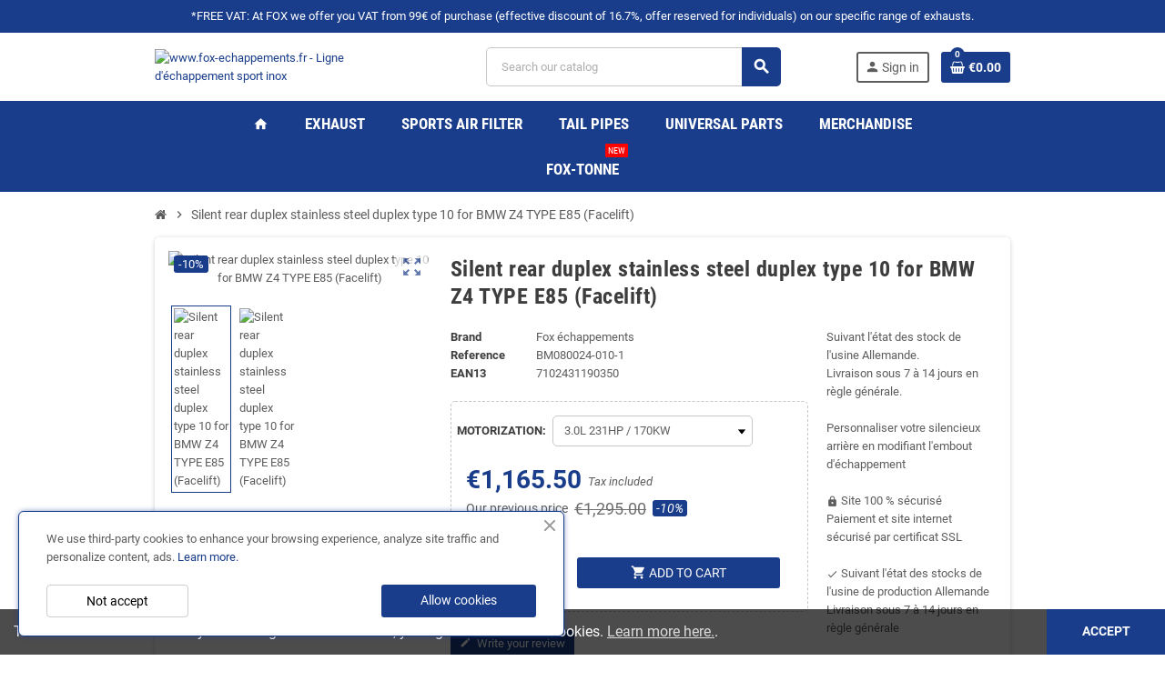

--- FILE ---
content_type: text/html; charset=utf-8
request_url: https://www.fox-echappements.fr/en/home/1647-silent-rear-duplex-stainless-steel-2x80mm-type-10-for-bmw-z4-type-e85-facelift-7102431190350.html
body_size: 30673
content:
<!doctype html>
<html lang="en-US">
  <head>
    
      
  <meta charset="utf-8">
  <meta name="theme-color" content="#f9f2e8">


  <meta http-equiv="x-ua-compatible" content="ie=edge">



  <title>Silent rear duplex stainless steel duplex type 10 for BMW Z4 TYPE E85 (Facelift)</title>
  
    
  
  <meta name="description" content="Silent rear duplex stainless steel duplex type 10 for BMW Z4 TYPE E85 (Facelift)">
  <meta name="keywords" content="">
        <link rel="canonical" href="https://www.fox-echappements.fr/en/home/1647-silent-rear-duplex-stainless-steel-2x80mm-type-10-for-bmw-z4-type-e85-facelift-7102431190350.html">
    
                  <link rel="alternate" href="https://www.fox-echappements.fr/fr/accueil/1647-silencieux-arriere-duplex-inox-2x80mm-type-10-pour-bmw-z4-type-e85-facelift-7102431190350.html" hreflang="fr">
              <link rel="alternate" href="https://www.fox-echappements.fr/en/home/1647-silent-rear-duplex-stainless-steel-2x80mm-type-10-for-bmw-z4-type-e85-facelift-7102431190350.html" hreflang="en-us">
            

  
    <script type="application/ld+json">
  {
    "@context": "https://schema.org",
    "@type": "Organization",
    "name" : "www.fox-echappements.fr - Ligne d&#039;échappement sport inox",
          "logo": {
        "@type": "ImageObject",
        "url":"https://www.fox-echappements.fr/img/logo-1664545762.jpg"
      },
        "url" : "https://www.fox-echappements.fr/en/"
  }
</script>

<script type="application/ld+json">
  {
    "@context": "https://schema.org",
    "@type": "WebPage",
    "isPartOf": {
      "@type": "WebSite",
      "url":  "https://www.fox-echappements.fr/en/",
      "name": "www.fox-echappements.fr - Ligne d&#039;échappement sport inox"
    },
    "name": "Silent rear duplex stainless steel duplex type 10 for BMW Z4 TYPE E85 (Facelift)",
    "url":  "https://www.fox-echappements.fr/en/home/1647-silent-rear-duplex-stainless-steel-2x80mm-type-10-for-bmw-z4-type-e85-facelift-7102431190350.html"
  }
</script>


  <script type="application/ld+json">
    {
      "@context": "https://schema.org",
      "@type": "BreadcrumbList",
      "itemListElement": [
                  {
            "@type": "ListItem",
            "position": 1,
            "name": "Home",
            "item": "https://www.fox-echappements.fr/en/"
          },                  {
            "@type": "ListItem",
            "position": 2,
            "name": "Silent rear duplex stainless steel duplex type 10 for BMW Z4 TYPE E85 (Facelift)",
            "item": "https://www.fox-echappements.fr/en/home/1647-silent-rear-duplex-stainless-steel-2x80mm-type-10-for-bmw-z4-type-e85-facelift-7102431190350.html"
          }              ]
    }
  </script>
  
  
  
      <script type="application/ld+json">
  {
    "@context": "https://schema.org/",
    "@type": "Product",
    "name": "Silent rear duplex stainless steel duplex type 10 for BMW Z4 TYPE E85 (Facelift)",
    "description": "Silent rear duplex stainless steel duplex type 10 for BMW Z4 TYPE E85 (Facelift)",
    "category": "Home",
    "image" :"https://www.fox-echappements.fr/11952-home_default/silent-rear-duplex-stainless-steel-2x80mm-type-10-for-bmw-z4-type-e85-facelift.jpg",    "sku": "BM080024-010",
    "mpn": "BM080024-010"
    ,"gtin13": "7102431190350"
        ,
    "brand": {
      "@type": "Brand",
      "name": "Fox échappements"
    }
            ,
    "weight": {
        "@context": "https://schema.org",
        "@type": "QuantitativeValue",
        "value": "15.000000",
        "unitCode": "kg"
    }
        ,
    "offers": {
      "@type": "Offer",
      "priceCurrency": "EUR",
      "name": "Silent rear duplex stainless steel duplex type 10 for BMW Z4 TYPE E85 (Facelift)",
      "price": "1165.5",
      "url": "https://www.fox-echappements.fr/en/home/1647-8585-silent-rear-duplex-stainless-steel-2x80mm-type-10-for-bmw-z4-type-e85-facelift-7102431190350.html#/712-fox_motorization-30l_231hp_170kw",
      "priceValidUntil": "2026-02-01",
              "image": ["https://www.fox-echappements.fr/11952-large_default/silent-rear-duplex-stainless-steel-2x80mm-type-10-for-bmw-z4-type-e85-facelift.jpg","https://www.fox-echappements.fr/11953-large_default/silent-rear-duplex-stainless-steel-2x80mm-type-10-for-bmw-z4-type-e85-facelift.jpg"],
            "sku": "BM080024-010",
      "mpn": "BM080024-010",
      "gtin13": "7102431190350",                  "availability": "https://schema.org/InStock",
      "seller": {
        "@type": "Organization",
        "name": "www.fox-echappements.fr - Ligne d&#039;échappement sport inox"
      }
    }
      }
</script>
  
  
    
  

  
    <meta property="og:title" content="Silent rear duplex stainless steel duplex type 10 for BMW Z4 TYPE E85 (Facelift)" />
    <meta property="og:description" content="Silent rear duplex stainless steel duplex type 10 for BMW Z4 TYPE E85 (Facelift)" />
    <meta property="og:url" content="https://www.fox-echappements.fr/en/home/1647-silent-rear-duplex-stainless-steel-2x80mm-type-10-for-bmw-z4-type-e85-facelift-7102431190350.html" />
    <meta property="og:site_name" content="www.fox-echappements.fr - Ligne d&#039;échappement sport inox" />
      



  <meta name="viewport" content="width=device-width, initial-scale=1, shrink-to-fit=no, maximum-scale=1">



  <link rel="icon" type="image/vnd.microsoft.icon" href="https://www.fox-echappements.fr/img/favicon.ico?1666693406">
  <link rel="shortcut icon" type="image/x-icon" href="https://www.fox-echappements.fr/img/favicon.ico?1666693406">



                      
    <link rel="preload" href="https://www.fox-echappements.fr/themes/ZOneTheme/assets/fonts/-xPowC.woff2" as="font" type="font/woff2" crossorigin>
  <link rel="preload" href="https://www.fox-echappements.fr/themes/ZOneTheme/assets/fonts/3-h-59.woff2" as="font" type="font/woff2" crossorigin>
  <link rel="preload" href="https://www.fox-echappements.fr/themes/ZOneTheme/assets/fonts/SpNAlx.woff" as="font" type="font/woff" crossorigin>
  <link rel="preload" href="https://www.fox-echappements.fr/themes/ZOneTheme/assets/fonts/aQVDOc.woff" as="font" type="font/woff" crossorigin>
  <link rel="preload" href="https://www.fox-echappements.fr/themes/ZOneTheme/assets/fonts/3JoW0S.woff" as="font" type="font/woff" crossorigin>
  <link rel="preload" href="https://www.fox-echappements.fr/themes/ZOneTheme/assets/fonts/3MhMug.woff" as="font" type="font/woff" crossorigin>
  <link rel="preload" href="https://www.fox-echappements.fr/themes/ZOneTheme/assets/fonts/1-zhYP.woff" as="font" type="font/woff" crossorigin>



    <link rel="stylesheet" href="https://www.fox-echappements.fr/modules/crazyelements/assets/lib/font-awesome/css/font-awesome.min.css" type="text/css" media="all">
  <link rel="stylesheet" href="https://www.fox-echappements.fr/modules/crazyelements/assets/lib/font-awesome/css/fontawesome.min.css" type="text/css" media="all">
  <link rel="stylesheet" href="https://www.fox-echappements.fr/modules/crazyelements/assets/lib/font-awesome/css/regular.min.css" type="text/css" media="all">
  <link rel="stylesheet" href="https://www.fox-echappements.fr/modules/crazyelements/assets/lib/font-awesome/css/solid.min.css" type="text/css" media="all">
  <link rel="stylesheet" href="https://www.fox-echappements.fr/modules/crazyelements/assets/lib/font-awesome/css/brands.min.css" type="text/css" media="all">
  <link rel="stylesheet" href="https://www.fox-echappements.fr/themes/ZOneTheme/assets/css/theme.css" type="text/css" media="all">
  <link rel="stylesheet" href="https://www.fox-echappements.fr/modules/nkmgls/views/css/front.css" type="text/css" media="all">
  <link rel="stylesheet" href="https://www.fox-echappements.fr/modules/ps_socialfollow/views/css/ps_socialfollow.css" type="text/css" media="all">
  <link rel="stylesheet" href="/modules/ps_checkout/views/css/payments.css?version=7.5.0.7" type="text/css" media="all">
  <link rel="stylesheet" href="https://www.fox-echappements.fr/themes/ZOneTheme/modules/ps_searchbar/ps_searchbar.css" type="text/css" media="all">
  <link rel="stylesheet" href="https://www.fox-echappements.fr/modules/ets_cookie_banner/views/css/front.css" type="text/css" media="all">
  <link rel="stylesheet" href="https://www.fox-echappements.fr/modules/vatnumbercleaner/views/css/verif_fo.css" type="text/css" media="all">
  <link rel="stylesheet" href="https://www.fox-echappements.fr/themes/ZOneTheme/modules/productcomments/views/css/productcomments.css" type="text/css" media="all">
  <link rel="stylesheet" href="https://www.fox-echappements.fr/modules/crazyelements/assets/css/frontend/css/global.css" type="text/css" media="all">
  <link rel="stylesheet" href="https://www.fox-echappements.fr/modules/crazyelements/assets/lib/ceicons/css/ce-icons.min.css" type="text/css" media="all">
  <link rel="stylesheet" href="https://www.fox-echappements.fr/modules/crazyelements/assets/lib/animations/animations.min.css" type="text/css" media="all">
  <link rel="stylesheet" href="https://www.fox-echappements.fr/modules/crazyelements/assets/css/animate.min.css" type="text/css" media="all">
  <link rel="stylesheet" href="https://www.fox-echappements.fr/modules/crazyelements/assets/css/morphext.css" type="text/css" media="all">
  <link rel="stylesheet" href="https://www.fox-echappements.fr/modules/crazyelements/assets/css/frontend.min.css" type="text/css" media="all">
  <link rel="stylesheet" href="https://www.fox-echappements.fr/modules/crazyelements/assets/lib/e-select2/css/e-select2.min.css" type="text/css" media="all">
  <link rel="stylesheet" href="https://www.fox-echappements.fr/modules/crazyelements/assets/css/editor-preview.min.css" type="text/css" media="all">
  <link rel="stylesheet" href="https://www.fox-echappements.fr/modules/crazyelements/assets/css/frontend/css/post-product-1647-2-1.css" type="text/css" media="all">
  <link rel="stylesheet" href="https://www.fox-echappements.fr/js/jquery/ui/themes/base/minified/jquery-ui.min.css" type="text/css" media="all">
  <link rel="stylesheet" href="https://www.fox-echappements.fr/js/jquery/ui/themes/base/minified/jquery.ui.theme.min.css" type="text/css" media="all">
  <link rel="stylesheet" href="https://www.fox-echappements.fr/js/jquery/ui/themes/base/jquery.ui.core.css" type="text/css" media="all">
  <link rel="stylesheet" href="https://www.fox-echappements.fr/modules/pm_advancedsearch4/views/css/pm_advancedsearch4-17.css" type="text/css" media="all">
  <link rel="stylesheet" href="https://www.fox-echappements.fr/modules/pm_advancedsearch4/views/css/pm_advancedsearch4_dynamic.css" type="text/css" media="all">
  <link rel="stylesheet" href="https://www.fox-echappements.fr/modules/pm_advancedsearch4/views/css/selectize/selectize.css" type="text/css" media="all">
  <link rel="stylesheet" href="https://www.fox-echappements.fr/themes/ZOneTheme/assets/css/custom.css" type="text/css" media="all">




    <script type="text/javascript">
        var ASSearchUrl = "https:\/\/www.fox-echappements.fr\/en\/module\/pm_advancedsearch4\/advancedsearch4";
        var as4_orderBySalesAsc = "Sales: Lower first";
        var as4_orderBySalesDesc = "Sales: Highest first";
        var elementorFrontendConfig = {"environmentMode":{"edit":false,"wpPreview":true},"is_rtl":"","breakpoints":{"lg":"1025","md":"768","sm":"480","xl":"1440","xs":"0","xxl":"1600"},"version":"1.0.8","urls":{"assets":"https:\/\/www.fox-echappements.fr\/\/modules\/crazyelements\/assets\/"},"page":[],"general":{"id":"0","title":"yes","excerpt":"yes"},"test45":{"id":"0","title":"yes","excerpt":"yes"},"elements":{"data":{},"editSettings":{},"keys":{}}};
        var prestashop = {"cart":{"products":[],"totals":{"total":{"type":"total","label":"Total","amount":0,"value":"\u20ac0.00"},"total_including_tax":{"type":"total","label":"Total (tax incl.)","amount":0,"value":"\u20ac0.00"},"total_excluding_tax":{"type":"total","label":"Total (tax excl.)","amount":0,"value":"\u20ac0.00"}},"subtotals":{"products":{"type":"products","label":"Subtotal","amount":0,"value":"\u20ac0.00"},"discounts":null,"shipping":{"type":"shipping","label":"Shipping","amount":0,"value":""},"tax":{"type":"tax","label":"Included taxes","amount":0,"value":"\u20ac0.00"}},"products_count":0,"summary_string":"0 items","vouchers":{"allowed":1,"added":[]},"discounts":[],"minimalPurchase":0,"minimalPurchaseRequired":""},"currency":{"id":1,"name":"Euro","iso_code":"EUR","iso_code_num":"978","sign":"\u20ac"},"customer":{"lastname":null,"firstname":null,"email":null,"birthday":null,"newsletter":null,"newsletter_date_add":null,"optin":null,"website":null,"company":null,"siret":null,"ape":null,"is_logged":false,"gender":{"type":null,"name":null},"addresses":[]},"language":{"name":"English (English)","iso_code":"en","locale":"en-US","language_code":"en-us","is_rtl":"0","date_format_lite":"m\/d\/Y","date_format_full":"m\/d\/Y H:i:s","id":2},"page":{"title":"","canonical":"https:\/\/www.fox-echappements.fr\/en\/home\/1647-silent-rear-duplex-stainless-steel-2x80mm-type-10-for-bmw-z4-type-e85-facelift-7102431190350.html","meta":{"title":"Silent rear duplex stainless steel duplex type 10 for BMW Z4 TYPE E85 (Facelift)","description":"Silent rear duplex stainless steel duplex type 10 for BMW Z4 TYPE E85 (Facelift)","keywords":"","robots":"index"},"page_name":"product","body_classes":{"lang-en":true,"lang-rtl":false,"country-FR":true,"currency-EUR":true,"layout-full-width":true,"page-product":true,"tax-display-enabled":true,"product-id-1647":true,"product-Silent rear duplex stainless steel duplex type 10 for BMW Z4 TYPE E85 (Facelift)":true,"product-id-category-2":true,"product-id-manufacturer-7":true,"product-id-supplier-5":true,"product-available-for-order":true},"admin_notifications":[]},"shop":{"name":"www.fox-echappements.fr - Ligne d'\u00e9chappement sport inox","logo":"https:\/\/www.fox-echappements.fr\/img\/logo-1664545762.jpg","stores_icon":"https:\/\/www.fox-echappements.fr\/img\/logo_stores.png","favicon":"https:\/\/www.fox-echappements.fr\/img\/favicon.ico"},"urls":{"base_url":"https:\/\/www.fox-echappements.fr\/","current_url":"https:\/\/www.fox-echappements.fr\/en\/home\/1647-silent-rear-duplex-stainless-steel-2x80mm-type-10-for-bmw-z4-type-e85-facelift-7102431190350.html","shop_domain_url":"https:\/\/www.fox-echappements.fr","img_ps_url":"https:\/\/www.fox-echappements.fr\/img\/","img_cat_url":"https:\/\/www.fox-echappements.fr\/img\/c\/","img_lang_url":"https:\/\/www.fox-echappements.fr\/img\/l\/","img_prod_url":"https:\/\/www.fox-echappements.fr\/img\/p\/","img_manu_url":"https:\/\/www.fox-echappements.fr\/img\/m\/","img_sup_url":"https:\/\/www.fox-echappements.fr\/img\/su\/","img_ship_url":"https:\/\/www.fox-echappements.fr\/img\/s\/","img_store_url":"https:\/\/www.fox-echappements.fr\/img\/st\/","img_col_url":"https:\/\/www.fox-echappements.fr\/img\/co\/","img_url":"https:\/\/www.fox-echappements.fr\/themes\/ZOneTheme\/assets\/img\/","css_url":"https:\/\/www.fox-echappements.fr\/themes\/ZOneTheme\/assets\/css\/","js_url":"https:\/\/www.fox-echappements.fr\/themes\/ZOneTheme\/assets\/js\/","pic_url":"https:\/\/www.fox-echappements.fr\/upload\/","pages":{"address":"https:\/\/www.fox-echappements.fr\/en\/address","addresses":"https:\/\/www.fox-echappements.fr\/en\/addresses","authentication":"https:\/\/www.fox-echappements.fr\/en\/connection","cart":"https:\/\/www.fox-echappements.fr\/en\/basket","category":"https:\/\/www.fox-echappements.fr\/en\/index.php?controller=category","cms":"https:\/\/www.fox-echappements.fr\/en\/index.php?controller=cms","contact":"https:\/\/www.fox-echappements.fr\/en\/contact-us","discount":"https:\/\/www.fox-echappements.fr\/en\/discount","guest_tracking":"https:\/\/www.fox-echappements.fr\/en\/follow-up-order-invites","history":"https:\/\/www.fox-echappements.fr\/en\/historic-orders","identity":"https:\/\/www.fox-echappements.fr\/en\/identity","index":"https:\/\/www.fox-echappements.fr\/en\/","my_account":"https:\/\/www.fox-echappements.fr\/en\/my-account","order_confirmation":"https:\/\/www.fox-echappements.fr\/en\/confirmation-order","order_detail":"https:\/\/www.fox-echappements.fr\/en\/index.php?controller=order-detail","order_follow":"https:\/\/www.fox-echappements.fr\/en\/order-tracking","order":"https:\/\/www.fox-echappements.fr\/en\/command","order_return":"https:\/\/www.fox-echappements.fr\/en\/index.php?controller=order-return","order_slip":"https:\/\/www.fox-echappements.fr\/en\/assets","pagenotfound":"https:\/\/www.fox-echappements.fr\/en\/page-not-found","password":"https:\/\/www.fox-echappements.fr\/en\/password-recuperation","pdf_invoice":"https:\/\/www.fox-echappements.fr\/en\/index.php?controller=pdf-invoice","pdf_order_return":"https:\/\/www.fox-echappements.fr\/en\/index.php?controller=pdf-order-return","pdf_order_slip":"https:\/\/www.fox-echappements.fr\/en\/index.php?controller=pdf-order-slip","prices_drop":"https:\/\/www.fox-echappements.fr\/en\/prices-drop","product":"https:\/\/www.fox-echappements.fr\/en\/index.php?controller=product","search":"https:\/\/www.fox-echappements.fr\/en\/research","sitemap":"https:\/\/www.fox-echappements.fr\/en\/sitemap","stores":"https:\/\/www.fox-echappements.fr\/en\/stores","supplier":"https:\/\/www.fox-echappements.fr\/en\/supplier","register":"https:\/\/www.fox-echappements.fr\/en\/connection?create_account=1","order_login":"https:\/\/www.fox-echappements.fr\/en\/command?login=1"},"alternative_langs":{"fr":"https:\/\/www.fox-echappements.fr\/fr\/accueil\/1647-silencieux-arriere-duplex-inox-2x80mm-type-10-pour-bmw-z4-type-e85-facelift-7102431190350.html","en-us":"https:\/\/www.fox-echappements.fr\/en\/home\/1647-silent-rear-duplex-stainless-steel-2x80mm-type-10-for-bmw-z4-type-e85-facelift-7102431190350.html"},"theme_assets":"\/themes\/ZOneTheme\/assets\/","actions":{"logout":"https:\/\/www.fox-echappements.fr\/en\/?mylogout="},"no_picture_image":{"bySize":{"cart_default":{"url":"https:\/\/www.fox-echappements.fr\/img\/p\/en-default-cart_default.jpg","width":90,"height":90},"small_default":{"url":"https:\/\/www.fox-echappements.fr\/img\/p\/en-default-small_default.jpg","width":90,"height":90},"home_default":{"url":"https:\/\/www.fox-echappements.fr\/img\/p\/en-default-home_default.jpg","width":280,"height":280},"medium_default":{"url":"https:\/\/www.fox-echappements.fr\/img\/p\/en-default-medium_default.jpg","width":400,"height":400},"large_default":{"url":"https:\/\/www.fox-echappements.fr\/img\/p\/en-default-large_default.jpg","width":800,"height":800}},"small":{"url":"https:\/\/www.fox-echappements.fr\/img\/p\/en-default-cart_default.jpg","width":90,"height":90},"medium":{"url":"https:\/\/www.fox-echappements.fr\/img\/p\/en-default-home_default.jpg","width":280,"height":280},"large":{"url":"https:\/\/www.fox-echappements.fr\/img\/p\/en-default-large_default.jpg","width":800,"height":800},"legend":""}},"configuration":{"display_taxes_label":true,"display_prices_tax_incl":true,"is_catalog":false,"show_prices":true,"opt_in":{"partner":true},"quantity_discount":{"type":"discount","label":"Unit discount"},"voucher_enabled":1,"return_enabled":0},"field_required":[],"breadcrumb":{"links":[{"title":"Home","url":"https:\/\/www.fox-echappements.fr\/en\/"},{"title":"Silent rear duplex stainless steel duplex type 10 for BMW Z4 TYPE E85 (Facelift)","url":"https:\/\/www.fox-echappements.fr\/en\/home\/1647-silent-rear-duplex-stainless-steel-2x80mm-type-10-for-bmw-z4-type-e85-facelift-7102431190350.html"}],"count":2},"link":{"protocol_link":"https:\/\/","protocol_content":"https:\/\/"},"time":1768625064,"static_token":"5f7555150611de3e61a445c03060cb5a","token":"17f3cd80fbbabac634e7746305cad080","debug":false,"modules":{"zonethememanager":{"progress_bar":0,"boxed_layout":false,"lazy_loading":false,"sidebar_cart":1,"sidebar_navigation":0,"product_countdown":1,"svg_logo":false,"svg_width":"150px","sticky_menu":1,"sticky_mobile":0,"mobile_megamenu":false,"product_quickview":1,"product_addtocart":1,"product_details":1,"product_grid_columns":4,"body_classes":"no-customer-address","is_mobile":false,"product_grid_desc":"","product_grid_available":0,"product_grid_colors":0,"cat_image":0,"cat_description":0,"cat_expand_desc":1,"cat_subcategories":1,"cat_default_view":"grid","product_info_layout":"normal","product_qty_add_inline":true,"product_actions_position":false,"product_image_zoom":0,"product_attr_combinations":false,"product_attr_swatches":false,"product_attr_default":true,"checkout_login_first":1,"ps_legalcompliance_spl":true,"enabled_pm_advancedsearch4":true,"psDimensionUnit":"cm"}}};
        var prestashopFacebookAjaxController = "https:\/\/www.fox-echappements.fr\/en\/module\/ps_facebook\/Ajax";
        var ps_checkoutApplePayUrl = "https:\/\/www.fox-echappements.fr\/en\/module\/ps_checkout\/applepay?token=5f7555150611de3e61a445c03060cb5a";
        var ps_checkoutAutoRenderDisabled = false;
        var ps_checkoutCancelUrl = "https:\/\/www.fox-echappements.fr\/en\/module\/ps_checkout\/cancel?token=5f7555150611de3e61a445c03060cb5a";
        var ps_checkoutCardBrands = ["MASTERCARD","VISA","AMEX","CB_NATIONALE"];
        var ps_checkoutCardFundingSourceImg = "\/modules\/ps_checkout\/views\/img\/payment-cards.png";
        var ps_checkoutCardLogos = {"AMEX":"\/modules\/ps_checkout\/views\/img\/amex.svg","CB_NATIONALE":"\/modules\/ps_checkout\/views\/img\/cb.svg","DINERS":"\/modules\/ps_checkout\/views\/img\/diners.svg","DISCOVER":"\/modules\/ps_checkout\/views\/img\/discover.svg","JCB":"\/modules\/ps_checkout\/views\/img\/jcb.svg","MAESTRO":"\/modules\/ps_checkout\/views\/img\/maestro.svg","MASTERCARD":"\/modules\/ps_checkout\/views\/img\/mastercard.svg","UNIONPAY":"\/modules\/ps_checkout\/views\/img\/unionpay.svg","VISA":"\/modules\/ps_checkout\/views\/img\/visa.svg"};
        var ps_checkoutCartProductCount = 0;
        var ps_checkoutCheckUrl = "https:\/\/www.fox-echappements.fr\/en\/module\/ps_checkout\/check?token=5f7555150611de3e61a445c03060cb5a";
        var ps_checkoutCheckoutTranslations = {"checkout.go.back.label":"Checkout","checkout.go.back.link.title":"Go back to the Checkout","checkout.card.payment":"Card payment","checkout.page.heading":"Order summary","checkout.cart.empty":"Your shopping cart is empty.","checkout.page.subheading.card":"Card","checkout.page.subheading.paypal":"PayPal","checkout.payment.by.card":"You have chosen to pay by Card.","checkout.payment.by.paypal":"You have chosen to pay by PayPal.","checkout.order.summary":"Here is a short summary of your order:","checkout.order.amount.total":"The total amount of your order comes to","checkout.order.included.tax":"(tax incl.)","checkout.order.confirm.label":"Please confirm your order by clicking \\&quot;I confirm my order\\&quot;.","checkout.payment.token.delete.modal.header":"Delete this payment method?","checkout.payment.token.delete.modal.content":"The following payment method will be deleted from your account:","checkout.payment.token.delete.modal.confirm-button":"Delete payment method","checkout.payment.loader.processing-request":"Please wait, we are processing your request","checkout.payment.others.link.label":"Other payment methods","checkout.payment.others.confirm.button.label":"I confirm my order","checkout.form.error.label":"There was an error during the payment. Please try again or contact the support.","loader-component.label.header":"Thanks for your purchase!","loader-component.label.body":"Please wait, we are processing your payment","loader-component.label.body.longer":"This is taking longer than expected. Please wait...","payment-method-logos.title":"100% secure payments","express-button.cart.separator":"or","express-button.checkout.express-checkout":"Express Checkout","ok":"Ok","cancel":"Cancel","paypal.hosted-fields.label.card-name":"Card holder name","paypal.hosted-fields.placeholder.card-name":"Card holder name","paypal.hosted-fields.label.card-number":"Card number","paypal.hosted-fields.placeholder.card-number":"Card number","paypal.hosted-fields.label.expiration-date":"Expiry date","paypal.hosted-fields.placeholder.expiration-date":"MM\/YY","paypal.hosted-fields.label.cvv":"CVC","paypal.hosted-fields.placeholder.cvv":"XXX","error.paypal-sdk":"No PayPal Javascript SDK Instance","error.google-pay-sdk":"No Google Pay Javascript SDK Instance","error.apple-pay-sdk":"No Apple Pay Javascript SDK Instance","error.google-pay.transaction-info":"An error occurred fetching Google Pay transaction info","error.apple-pay.payment-request":"An error occurred fetching Apple Pay payment request","error.paypal-sdk.contingency.cancel":"Card holder authentication canceled, please choose another payment method or try again.","error.paypal-sdk.contingency.error":"An error occurred on card holder authentication, please choose another payment method or try again.","error.paypal-sdk.contingency.failure":"Card holder authentication failed, please choose another payment method or try again.","error.paypal-sdk.contingency.unknown":"Card holder authentication cannot be checked, please choose another payment method or try again.","APPLE_PAY_MERCHANT_SESSION_VALIDATION_ERROR":"We\u2019re unable to process your Apple Pay payment at the moment. This could be due to an issue verifying the payment setup for this website. Please try again later or choose a different payment method.","APPROVE_APPLE_PAY_VALIDATION_ERROR":"We encountered an issue while processing your Apple Pay payment. Please verify your order details and try again, or use a different payment method."};
        var ps_checkoutCheckoutUrl = "https:\/\/www.fox-echappements.fr\/en\/command";
        var ps_checkoutConfirmUrl = "https:\/\/www.fox-echappements.fr\/en\/confirmation-order";
        var ps_checkoutCreateUrl = "https:\/\/www.fox-echappements.fr\/en\/module\/ps_checkout\/create?token=5f7555150611de3e61a445c03060cb5a";
        var ps_checkoutCustomMarks = {"apple_pay":"\/modules\/ps_checkout\/views\/img\/apple_pay.svg","google_pay":"\/modules\/ps_checkout\/views\/img\/google_pay.svg"};
        var ps_checkoutExpressCheckoutCartEnabled = false;
        var ps_checkoutExpressCheckoutOrderEnabled = false;
        var ps_checkoutExpressCheckoutProductEnabled = false;
        var ps_checkoutExpressCheckoutSelected = false;
        var ps_checkoutExpressCheckoutUrl = "https:\/\/www.fox-echappements.fr\/en\/module\/ps_checkout\/ExpressCheckout?token=5f7555150611de3e61a445c03060cb5a";
        var ps_checkoutFundingSource = "paypal";
        var ps_checkoutFundingSourcesSorted = ["paypal","paylater","bancontact","apple_pay","google_pay"];
        var ps_checkoutGooglePayUrl = "https:\/\/www.fox-echappements.fr\/en\/module\/ps_checkout\/googlepay?token=5f7555150611de3e61a445c03060cb5a";
        var ps_checkoutHostedFieldsContingencies = "SCA_WHEN_REQUIRED";
        var ps_checkoutHostedFieldsEnabled = false;
        var ps_checkoutIconsPath = "\/modules\/ps_checkout\/views\/img\/icons\/";
        var ps_checkoutLoaderImage = "\/modules\/ps_checkout\/views\/img\/loader.svg";
        var ps_checkoutPartnerAttributionId = "PrestaShop_Cart_PSXO_PSDownload";
        var ps_checkoutPayLaterCartPageButtonEnabled = false;
        var ps_checkoutPayLaterCategoryPageBannerEnabled = false;
        var ps_checkoutPayLaterHomePageBannerEnabled = false;
        var ps_checkoutPayLaterOrderPageBannerEnabled = false;
        var ps_checkoutPayLaterOrderPageButtonEnabled = false;
        var ps_checkoutPayLaterOrderPageMessageEnabled = false;
        var ps_checkoutPayLaterProductPageBannerEnabled = false;
        var ps_checkoutPayLaterProductPageButtonEnabled = false;
        var ps_checkoutPayLaterProductPageMessageEnabled = true;
        var ps_checkoutPayPalButtonConfiguration = {"shape":"rect","label":"pay","color":"gold"};
        var ps_checkoutPayPalEnvironment = "LIVE";
        var ps_checkoutPayPalOrderId = "";
        var ps_checkoutPayPalSdkConfig = {"clientId":"AXjYFXWyb4xJCErTUDiFkzL0Ulnn-bMm4fal4G-1nQXQ1ZQxp06fOuE7naKUXGkq2TZpYSiI9xXbs4eo","merchantId":"QW7HJXBDMLXRS","currency":"EUR","intent":"capture","commit":"false","vault":"false","integrationDate":"2022-14-06","dataPartnerAttributionId":"PrestaShop_Cart_PSXO_PSDownload","dataCspNonce":"","dataEnable3ds":"true","disableFunding":"card,eps,ideal,mybank,p24,blik","enableFunding":"paylater","components":"marks,funding-eligibility,messages"};
        var ps_checkoutPayWithTranslations = {"paypal":"Pay with a PayPal account","paylater":"Pay in installments with PayPal Pay Later","bancontact":"Pay by Bancontact","apple_pay":"Pay by Apple Pay","google_pay":"Pay by Google Pay"};
        var ps_checkoutPaymentMethodLogosTitleImg = "\/modules\/ps_checkout\/views\/img\/icons\/lock_checkout.svg";
        var ps_checkoutPaymentUrl = "https:\/\/www.fox-echappements.fr\/en\/module\/ps_checkout\/payment?token=5f7555150611de3e61a445c03060cb5a";
        var ps_checkoutRenderPaymentMethodLogos = true;
        var ps_checkoutValidateUrl = "https:\/\/www.fox-echappements.fr\/en\/module\/ps_checkout\/validate?token=5f7555150611de3e61a445c03060cb5a";
        var ps_checkoutVaultUrl = "https:\/\/www.fox-echappements.fr\/en\/module\/ps_checkout\/vault?token=5f7555150611de3e61a445c03060cb5a";
        var ps_checkoutVersion = "7.5.0.7";
        var psemailsubscription_subscription = "https:\/\/www.fox-echappements.fr\/en\/module\/ps_emailsubscription\/subscription";
        var varBreadcrumbLinks = ["https:\/\/www.fox-echappements.fr\/en\/","https:\/\/www.fox-echappements.fr\/en\/home\/1647-silent-rear-duplex-stainless-steel-2x80mm-type-10-for-bmw-z4-type-e85-facelift-7102431190350.html"];
        var varCategoryTreeController = "https:\/\/www.fox-echappements.fr\/en\/module\/zonethememanager\/categoryTree";
        var varGetFinalDateController = "https:\/\/www.fox-echappements.fr\/en\/module\/zonethememanager\/getFinalDate";
        var varGetFinalDateMiniatureController = "https:\/\/www.fox-echappements.fr\/en\/module\/zonethememanager\/getFinalDateMiniature";
        var varMenuDropdownContentController = "https:\/\/www.fox-echappements.fr\/en\/module\/zonemegamenu\/menuDropdownContent";
        var varPSAjaxCart = 1;
        var varProductCommentGradeController = "https:\/\/www.fox-echappements.fr\/en\/module\/zonethememanager\/CommentGrade";
        var vncfc_fc_url = "https:\/\/www.fox-echappements.fr\/en\/module\/vatnumbercleaner\/vncfc?";
      </script>





  <script async src="https://www.googletagmanager.com/gtag/js?id=G-4BV5HQV0JJ"></script>
<script>
  window.dataLayer = window.dataLayer || [];
  function gtag(){dataLayer.push(arguments);}
  gtag('js', new Date());
  gtag(
    'config',
    'G-4BV5HQV0JJ',
    {
      'debug_mode':false
                      }
  );
</script>

<script type="text/javascript" data-keepinline="true">
    var trustpilot_script_url = 'https://invitejs.trustpilot.com/tp.min.js';
    var trustpilot_key = 'eBeSI1VKeen3lgN9';
    var trustpilot_widget_script_url = '//widget.trustpilot.com/bootstrap/v5/tp.widget.bootstrap.min.js';
    var trustpilot_integration_app_url = 'https://ecommscript-integrationapp.trustpilot.com';
    var trustpilot_preview_css_url = '//ecommplugins-scripts.trustpilot.com/v2.1/css/preview.min.css';
    var trustpilot_preview_script_url = '//ecommplugins-scripts.trustpilot.com/v2.1/js/preview.min.js';
    var trustpilot_ajax_url = 'https://www.fox-echappements.fr/en/module/trustpilot/trustpilotajax';
    var user_id = '0';
    var trustpilot_trustbox_settings = {"trustboxes":[{"enabled":"enabled","snippet":"[base64]","customizations":"[base64]","defaults":"[base64]","page":"product","position":"after","corner":"top: #{Y}px; left: #{X}px;","paddingx":"0","paddingy":"20","zindex":"1000","clear":"both","xpaths":"[base64]","sku":"TRUSTPILOT_SKU_VALUE_1647,BM080024-010,TRUSTPILOT_SKU_VALUE_8585,BM080024-010-1,TRUSTPILOT_SKU_VALUE_8586,BM080024-010-2","name":"Silent rear duplex stainless steel duplex type 10 for BMW Z4 TYPE E85 (Facelift)","widgetName":"Micro Review Count","repeatable":false,"uuid":"d764ecc6-d8a9-180a-28da-9aabd9736916","error":null,"repeatXpath":{"xpathById":{"prefix":"","suffix":""},"xpathFromRoot":{"prefix":"","suffix":""}},"width":"100%","height":"24px","locale":"fr-FR","minReviewCount":0}],"activeTrustbox":0,"pageUrls":{"landing":"https:\/\/www.fox-echappements.fr\/fr\/","category":"https:\/\/www.fox-echappements.fr\/fr\/46-echappements","product":"https:\/\/www.fox-echappements.fr\/fr\/accueil\/1260-7105-silencieux-arriere-inox-1x90mm-type-16-pour-bmw-serie-1-114i116i-f20f21-7102439175557.html#\/motorisation-16l_102cv_75kw"}};
</script>
<script type="text/javascript" src="/modules/trustpilot/views/js/tp_register.min.js"></script>
<script type="text/javascript" src="/modules/trustpilot/views/js/tp_trustbox.min.js"></script>
<script type="text/javascript" src="/modules/trustpilot/views/js/tp_preview.min.js"></script>
<meta name="google-site-verification" content="niLJJHvtr3FuDlz94nD9WAWu4Tfze9RYgsFzqRyR2K0" /><!-- Google tag (gtag.js) -->
<script async src="https://www.googletagmanager.com/gtag/js?id=AW-855835341"></script>
<script>
  window.dataLayer = window.dataLayer || [];
  function gtag(){dataLayer.push(arguments);}
  gtag('js', new Date());

  gtag('config', 'AW-855835341', {'allow_enhanced_conversions': true});
</script>




    
  <meta property="og:type" content="product">
      <meta property="og:image" content="https://www.fox-echappements.fr/11952-large_default/silent-rear-duplex-stainless-steel-2x80mm-type-10-for-bmw-z4-type-e85-facelift.jpg">
  
      <meta property="product:pretax_price:amount" content="971.25">
    <meta property="product:pretax_price:currency" content="EUR">
    <meta property="product:price:amount" content="1165.5">
    <meta property="product:price:currency" content="EUR">
        <meta property="product:weight:value" content="15.000000">
    <meta property="product:weight:units" content="kg">
  

<!-- Google tag (gtag.js) -->
<script async src="https://www.googletagmanager.com/gtag/js?id=G-4BV5HQV0JJ"></script>
<script>
  window.dataLayer = window.dataLayer || [];
  function gtag(){dataLayer.push(arguments);}
  gtag('js', new Date());

  gtag('config', 'G-4BV5HQV0JJ');
</script>
    
  </head>

  <body id="product"
    class="st-wrapper lang-en country-fr currency-eur layout-full-width page-product tax-display-enabled product-id-1647 product-silent-rear-duplex-stainless-steel-duplex-type-10-for-bmw-z4-type-e85-facelift- product-id-category-2 product-id-manufacturer-7 product-id-supplier-5 product-available-for-order
    no-customer-address    "
  >
    
      
    

    
          

    <main id="page" class="st-pusher ">

      
              

      <header id="header">
        
          
  <!-- desktop header -->
  <div class="desktop-header-version">
    
      <div class="header-banner clearfix">
        <div class="header-event-banner" style="background-color: #193d8b;">
  <div class="container">
    <div class="header-event-banner-wrapper">
      <p><span style="color: #ffffff;">*FREE VAT: At FOX we offer you VAT from 99€ of purchase (effective discount of 16.7%, offer reserved for individuals) on our specific range of exhausts.</span></p>
    </div>
  </div>
</div>


      </div>
    

    
      <div class="header-nav clearfix">
        <div class="container">
          <div class="header-nav-wrapper d-flex align-items-center justify-content-between">
            <div class="left-nav d-flex">
              
            </div>
            <div class="right-nav d-flex">
              
            </div>
          </div>
        </div>
      </div>
    

    
      <div class="main-header clearfix">
        <div class="container">
          <div class="header-wrapper d-flex align-items-center">

            
              <div class="header-logo">
                
  <a href="https://www.fox-echappements.fr/en/" title="www.fox-echappements.fr - Ligne d&#039;échappement sport inox">
          <img class="logo" src="https://www.fox-echappements.fr/img/logo-1664545762.jpg" alt="www.fox-echappements.fr - Ligne d&#039;échappement sport inox" width="283" height="85">
      </a>

              </div>
            

            
              <div class="header-right">
                <div class="display-top align-items-center d-flex flex-wrap flex-lg-nowrap justify-content-end">
                  <!-- Block search module TOP -->
<div class="searchbar-wrapper">
  <div id="search_widget" class="js-search-source" data-search-controller-url="//www.fox-echappements.fr/en/research">
    <div class="search-widget ui-front">
      <form method="get" action="//www.fox-echappements.fr/en/research">
        <input type="hidden" name="controller" value="search">
        <input class="form-control" type="text" name="s" value="" placeholder="Search our catalog" aria-label="Search">
        <button type="submit" class="btn-primary">
          <i class="material-icons search">search</i>
        </button>
      </form>
    </div>
  </div>
</div>
<!-- /Block search module TOP -->
<div class="customer-signin-module">
  <div class="user-info">
          <div class="js-account-source">
        <ul>
          <li>
            <div class="account-link">
              <a
                href="https://www.fox-echappements.fr/en/my-account"
                title="Log in to your customer account"
                rel="nofollow"
              >
                <i class="material-icons">person</i><span>Sign in</span>
              </a>
            </div>
          </li>
        </ul>
      </div>
      </div>
</div><div class="shopping-cart-module">
  <div class="blockcart cart-preview" data-refresh-url="//www.fox-echappements.fr/en/module/ps_shoppingcart/ajax" data-sidebar-cart-trigger>
    <ul class="cart-header">
      <li data-header-cart-source>
        <a href="//www.fox-echappements.fr/en/basket?action=show" class="cart-link btn-primary" rel="nofollow" aria-label="Shopping cart link containing 0 product(s)">
          <span class="cart-design"><i class="fa fa-shopping-basket" aria-hidden="true"></i><span class="cart-products-count">0</span></span>
          <span class="cart-total-value">€0.00</span>
        </a>
      </li>
    </ul>

          <div class="cart-dropdown" data-shopping-cart-source>
  <div class="cart-dropdown-wrapper">
    <div class="cart-title h4">Shopping Cart</div>
          <div class="no-items">
        There are no more items in your cart
      </div>
      </div>
  <div class="js-cart-update-quantity page-loading-overlay cart-overview-loading">
    <div class="page-loading-backdrop d-flex align-items-center justify-content-center">
      <span class="uil-spin-css"><span><span></span></span><span><span></span></span><span><span></span></span><span><span></span></span><span><span></span></span><span><span></span></span><span><span></span></span><span><span></span></span></span>
    </div>
  </div>
</div>
      </div>
</div>
<script>
    gtag(
        'event',
        'conversion',
        {"send_to":"AW-855835341\/4m8hCNSdwcMZEM2FjJgD","value":"1165.5","currency":"EUR"}
    );
</script>

                </div>
              </div>
            

          </div>
        </div>
      </div>
    

    
      <div class="header-bottom clearfix">
        <div class="header-main-menu" id="header-main-menu" data-sticky-menu>
          <div class="container">
            <div class="header-main-menu-wrapper">
                            <div class="sticky-icon-cart" data-sticky-cart data-sidebar-cart-trigger></div>
                <div id="amegamenu" class="">
    <ul class="anav-top js-ajax-mega-menu">
          <li class="amenu-item  " data-id-menu="8">
        <a href="https://www.fox-echappements.fr/" class="amenu-link" >                    <span><i class="material-icons">home</i></span>
                  </a>
              </li>
          <li class="amenu-item  " data-id-menu="1">
        <a href="https://www.fox-echappements.fr/fr/46-echappements" class="amenu-link" >                    <span>EXHAUST</span>
                  </a>
              </li>
          <li class="amenu-item  " data-id-menu="7">
        <a href="https://www.fox-echappements.fr/fr/189-filtre-a-air-green-filter" class="amenu-link" >                    <span>SPORTS AIR FILTER</span>
                  </a>
              </li>
          <li class="amenu-item  " data-id-menu="2">
        <a href="https://www.fox-echappements.fr/fr/105-embouts-d-echappements" class="amenu-link" >                    <span>TAIL PIPES</span>
                  </a>
              </li>
          <li class="amenu-item  " data-id-menu="3">
        <a href="https://www.fox-echappements.fr/fr/106-pieces-universelles" class="amenu-link" >                    <span>UNIVERSAL PARTS</span>
                  </a>
              </li>
          <li class="amenu-item  " data-id-menu="4">
        <a href="https://www.fox-echappements.fr/fr/15-vetementsgoodies" class="amenu-link" >                    <span>MERCHANDISE</span>
                  </a>
              </li>
          <li class="amenu-item  " data-id-menu="11">
        <a href="https://www.fox-echappements.fr/fr/191-fox-tonne" class="amenu-link" >                    <span>FOX-TONNE</span>
          <sup style="background-color:#ff0000;">NEW</sup>        </a>
              </li>
        </ul>
  </div>

            </div>
          </div>
        </div>
      </div>
    
  </div>



        
      </header>

      <section id="wrapper">
        
          
<nav class="breadcrumb-wrapper ">
  <div class="container">
    <ol class="breadcrumb" data-depth="2">
              
                      <li class="breadcrumb-item">
                                            <a href="https://www.fox-echappements.fr/en/" class="item-name">
                                      <i class="fa fa-home home" aria-hidden="true"></i>
                                      <span>Home</span>
                </a>
                          </li>
                  
              
                      <li class="breadcrumb-item">
                              <span class="separator material-icons">chevron_right</span>
                                            <span class="item-name">Silent rear duplex stainless steel duplex type 10 for BMW Z4 TYPE E85 (Facelift)</span>
                          </li>
                  
          </ol>
  </div>
</nav>
        

        
          
<aside id="notifications">
  <div class="container">
    
    
    
      </div>
</aside>
        

        

        

        
          <div class="main-content">
            <div class="container">
              <div class="row ">

                

                
<div id="content-wrapper" class="js-content-wrapper center-column col-12">
  <div class="center-wrapper">
    

    
<section>

  
    <div class="main-product-details shadow-box md-bottom js-product-container" id="mainProduct">
            
      <div class="row">
        
          <div class="product-left col-12 col-md-5 col-xl-4">
            <section class="product-left-content">
              
                <div class="images-container">
  <div class="images-container-wrapper js-cover-image">
          
        
          <div class="product-cover sm-bottom">
            <img
              src = "https://www.fox-echappements.fr/11952-medium_default/silent-rear-duplex-stainless-steel-2x80mm-type-10-for-bmw-z4-type-e85-facelift.jpg"
              class = "img-fluid js-qv-product-cover js-main-zoom"
              alt = "Silent rear duplex stainless steel duplex type 10 for BMW Z4 TYPE E85 (Facelift)"
              data-zoom-image = "https://www.fox-echappements.fr/11952-large_default/silent-rear-duplex-stainless-steel-2x80mm-type-10-for-bmw-z4-type-e85-facelift.jpg"
              data-id-image = "11952"
              width = "400"
              height = "400"
            >
            <div class="layer d-flex align-items-center justify-content-center">
              <span class="zoom-in js-mfp-button"><i class="material-icons">zoom_out_map</i></span>
            </div>
          </div>
        

        
          <div class="thumbs-list ">
  <div class="flex-scrollbox-wrapper js-product-thumbs-scrollbox">
    <ul class="product-images" id="js-zoom-gallery">
              <li class="thumb-container">
          <a
            class="thumb js-thumb selected"
            data-image="https://www.fox-echappements.fr/11952-medium_default/silent-rear-duplex-stainless-steel-2x80mm-type-10-for-bmw-z4-type-e85-facelift.jpg"
            data-zoom-image="https://www.fox-echappements.fr/11952-large_default/silent-rear-duplex-stainless-steel-2x80mm-type-10-for-bmw-z4-type-e85-facelift.jpg"
            data-id-image="11952"
          >
            <img
              src = "https://www.fox-echappements.fr/11952-small_default/silent-rear-duplex-stainless-steel-2x80mm-type-10-for-bmw-z4-type-e85-facelift.jpg"
              alt = "Silent rear duplex stainless steel duplex type 10 for BMW Z4 TYPE E85 (Facelift)"
              class = "img-fluid"
              width = "90"
              height = "90"
            >
          </a>
        </li>
              <li class="thumb-container">
          <a
            class="thumb js-thumb "
            data-image="https://www.fox-echappements.fr/11953-medium_default/silent-rear-duplex-stainless-steel-2x80mm-type-10-for-bmw-z4-type-e85-facelift.jpg"
            data-zoom-image="https://www.fox-echappements.fr/11953-large_default/silent-rear-duplex-stainless-steel-2x80mm-type-10-for-bmw-z4-type-e85-facelift.jpg"
            data-id-image="11953"
          >
            <img
              src = "https://www.fox-echappements.fr/11953-small_default/silent-rear-duplex-stainless-steel-2x80mm-type-10-for-bmw-z4-type-e85-facelift.jpg"
              alt = "Silent rear duplex stainless steel duplex type 10 for BMW Z4 TYPE E85 (Facelift)"
              class = "img-fluid"
              width = "90"
              height = "90"
            >
          </a>
        </li>
          </ul>
  </div>

  <div class="scroll-box-arrows">
    <i class="material-icons left">chevron_left</i>
    <i class="material-icons right">chevron_right</i>
  </div>
</div>
        
      
      </div>

  
</div>
              

              

              

      <div class="product-flags js-product-flags"><span class="product-flag discount"><span>-10%</span></span></div>
  

            </section>
          </div>
        

        
          <div class="product-right col-12 col-md-7 col-xl-8">
            <section class="product-right-content">
              
                
                  <h1 class="page-heading">Silent rear duplex stainless steel duplex type 10 for BMW Z4 TYPE E85 (Facelift)</h1>
                
              

              <div class="row">
                <div class="col-12 col-xl-8">
                  <div class="product-attributes mb-2 js-product-attributes-destination"></div>

                  <div class="product-availability-top mb-3 js-product-availability-destination"></div>

                  
                    <div class="product-out-of-stock">
                      
                    </div>
                  

                  
                    <div id="product-description-short-1647" class="product-description-short typo sm-bottom">
                      
                    </div>
                  

                  
<div class="product-information light-box-bg sm-bottom">
  
  <div class="product-actions js-product-actions">
    
      <form action="https://www.fox-echappements.fr/en/basket" method="post" id="add-to-cart-or-refresh">
        <input type="hidden" name="token" value="5f7555150611de3e61a445c03060cb5a">
        <input type="hidden" name="id_product" value="1647" id="product_page_product_id">
        <input type="hidden" name="id_customization" value="0" id="product_customization_id" class="js-product-customization-id">

        
          
<div class="product-variants js-product-variants">
  
  
      
  
  
      

  <div class="product-variants-wrapper sm-bottom ">
                  <div class="product-variants-item row">
          <label class="form-control-label col-3">MOTORIZATION: </label>

          <div class="attribute-list col-9">
                          <select
                id="group_21"
                data-product-attribute="21"
                name="group[21]"
                class="form-control form-control-select select-group"
                aria-label="MOTORIZATION"
              >
                                  <option value="712" title="3.0L 231HP / 170KW" selected="selected">3.0L 231HP / 170KW</option>
                                  <option value="772" title="3.0L 265HP / 195KW">3.0L 265HP / 195KW</option>
                              </select>
                      </div>
        </div>
            </div>
  
</div>
        

        
                  

        
          <section class="product-discounts js-product-discounts">
</section>


        

        
            <div class="product-prices sm-bottom js-product-prices">
    
      <div class="product-prices-wrapper">
        <p class="current-price">
          <span class='price product-price current-price-value' content="1165.5">
                                      €1,165.50
                      </span>

                      <span class="tax-label labels-tax-long">Tax included</span>
                  </p>

        <p class="show-more-without-taxes">
          <span style="font-size: 80%;">€971.25</span>
          <span class="tax-label">Tax excluded</span>
        </p>

                  <p class="previous-price">
                  <span class="aeuc_before_label">
      Our previous price
    </span>
  

            <span class="regular-price">€1,295.00</span>

                          <span class="discount-percentage">-10%</span>
                      </p>
        
        
                  
      </div>
    

    
          

    
          

    
          

    

    <div class="shipping-delivery-label">
            <span class="aeuc_shipping_label"><a href="https://www.fox-echappements.fr/en/content/1-delivery" class="iframe" target="_blank">Shipping excluded</a></span>
  
              

                                          </div>

      </div>
        

        
        
          


<div class="product-add-to-cart js-product-add-to-cart ">
  
      <div class="product-quantity inline-style d-flex align-items-center sm-bottom">
      
        
  <div class="product-quantity-touchspin">
    <div class="qty">
      <input
        type="number"
        name="qty"
        id="quantity_wanted"
        inputmode="numeric"
        pattern="[0-9]*"
                  value="1"
          min="1"
                class="form-control"
        aria-label="Quantity"
      />
    </div>
  </div>
  <div class="add">
    <button
      class="btn add-to-cart"
      data-button-action="add-to-cart"
      type="submit"
          >
      <i class="material-icons shopping-cart">shopping_cart</i><span>Add to cart</span>
      <span class="js-waitting-add-to-cart page-loading-overlay add-to-cart-loading">
        <span class="page-loading-backdrop d-flex align-items-center justify-content-center">
          <span class="uil-spin-css"><span><span></span></span><span><span></span></span><span><span></span></span><span><span></span></span><span><span></span></span><span><span></span></span><span><span></span></span><span><span></span></span></span>
        </span>
      </span>
    </button>
  </div>

      
    </div>
  
  
    <div class="product-minimal-quantity js-product-minimal-quantity sm-bottom">
          </div>
  

  

  
      

</div>
        

        

      </form>
    
  </div>
</div><!-- /product-information -->

                  
                    <div class="product-additional-info js-product-additional-info">
  <div class="product-comments-additional-info">
            <button class="btn btn-comment btn-small btn-primary post-product-comment">
        <i class="material-icons shopping-cart">edit</i> <span>Write your review</span>
      </button>
      </div>

</div>
                  

                  
                </div>

                                  <div class="col-12 col-xl-4">
                    <div class="zone-product-extra-fields hook-Product3rdColumn" data-key-zone-product-extra-fields>
      <div class="product-right-extra-field">
              <div class="">
          <div class="extra-content typo">
            <p>Suivant l'état des stock de l'usine Allemande.<br />Livraison sous 7 à 14 jours en règle générale.</p>
          </div>
        </div>
          </div>
      <div class="product-right-extra-field">
              <div class="">
          <div class="extra-content typo">
            <p>Personnaliser votre silencieux arrière en modifiant l'embout d'échappement</p>
          </div>
        </div>
          </div>
      <div class="product-right-extra-field">
              <div class="">
          <div class="extra-content typo">
            <p><i class="material-icons">https</i> Site 100 % sécurisé<br />Paiement et site internet sécurisé par certificat SSL</p>
          </div>
        </div>
          </div>
      <div class="product-right-extra-field">
              <div class="">
          <div class="extra-content typo">
            <p><i class="material-icons">done</i> Suivant l'état des stocks de l'usine de production Allemande<br />Livraison sous 7 à 14 jours en règle générale</p>
          </div>
        </div>
          </div>
      <div class="product-right-extra-field">
              <div class="">
          <div class="extra-content typo">
            <p><i class="material-icons">support-agent</i> Besoin de renseignements<br /><a href="tel:+33130522385">Contactez-nous !</a></p>
          </div>
        </div>
          </div>
      <div class="product-right-extra-field">
              <div class="">
          <div class="extra-content typo">
            <p><a href="https://wa.me/744890278"><img src="https://www.fox-echappements.fr/img/cms/LOGO/Digital_Inline_Green.png" alt="Whatsapp" width="1502" height="346" /></a></p>
          </div>
        </div>
          </div>
  </div>

                  </div>
                              </div>

              
                <div class="reassurance-hook">
                  
                </div>
              
            </section><!-- /product-right-content -->
          </div><!-- /product-right -->
        
      </div><!-- /row -->

      <div class="js-product-refresh-pending-query page-loading-overlay main-product-details-loading">
        <div class="page-loading-backdrop d-flex align-items-center justify-content-center">
          <span class="uil-spin-css"><span><span></span></span><span><span></span></span><span><span></span></span><span><span></span></span><span><span></span></span><span><span></span></span><span><span></span></span><span><span></span></span></span>
        </div>
      </div>
    </div><!-- /main-product-details -->
  

  
    <div class="main-product-bottom md-bottom">
                        <div class="product-normal-layout">
  <div class="block md-bottom product-description-block ">
    <div class="title-block">Description</div>
    <div class="block-content box-bg">
      
  <div class="product-description typo"><p style="text-align:center;"><img src="https://www.fox-echappements.fr/img/cms/REVOLUTION SLIDER/DESCRIPTION PRODUITS/fox-intro-description1.jpg" width="1240" height="355" alt="fox-echappements-sport-inox.jpg" /></p>
<p style="text-align:center;"></p>
<p style="text-align:center;"><strong><span style="color:#085aa6;">FOX</span> <em><span style="color:#000000;">ÉCHAPPEMENTS</span></em></strong> est le distributeur exclusif des échappements <strong><span style="color:#085aa6;">FOX</span></em></strong> pour la France.<br /><strong></strong><strong><span style="color:#085aa6;">FOX</span> <em><span style="color:#000000;">ÉCHAPPEMENTS</em></strong> s'occupe de toute la distribution des produits <strong></strong> auprès de nos divers revendeurs et pour les particuliers directement sur notre site internet <a href="https://www.fox-echappements.fr/fr/"><strong><span style="color:#000000;">www.fox-echappements.fr</a></span></em></strong>.<strong><span></span></strong><span style="color:#000000;"></span></p>
<p style="text-align:center;">--------------------------------------------------</p>
<p style="text-align:center;"><img src="https://www.fox-echappements.fr/img/cms/REVOLUTION SLIDER/DESCRIPTION PRODUITS/1.jpg" width="714" height="180" alt="fox-echappements-sport-inox1.jpg" /></p>
<p style="text-align:center;">Tous nos échappements sport inox <strong><span style="color:#085aa6;">FOX</span></em></strong> sont fabriqués en acier inoxydable.<br />Chaque sonorité est optimisée afin de d'obtenir la meilleure sonorité de chaque véhicule ! Presque tous nos systèmes d'échappement sont <strong>homologués CE</strong>. Nous proposons plus de 900 systèmes d'échappements sport inox disponibles pour vos véhicules.</p>
<p style="text-align:center;">--------------------------------------------------</p>
<p style="text-align:center;"></p>
<p style="text-align:center;"><em><img src="https://www.fox-echappements.fr/img/cms/REVOLUTION%20SLIDER/DESCRIPTION%20PRODUITS/c-end.png" alt="c-end.png" width="68" height="12" /></em></p></div>

    </div>
  </div>

  <div class="block md-bottom product-features-block ">
    <div class="title-block">Data sheet</div>
    <div class="block-content box-bg">
      
  <div class="product-details js-product-details" id="product-details" data-product="{&quot;id_shop_default&quot;:&quot;1&quot;,&quot;id_manufacturer&quot;:&quot;7&quot;,&quot;id_supplier&quot;:&quot;5&quot;,&quot;reference&quot;:&quot;BM080024-010&quot;,&quot;is_virtual&quot;:&quot;0&quot;,&quot;delivery_in_stock&quot;:&quot;&quot;,&quot;delivery_out_stock&quot;:&quot;&quot;,&quot;id_category_default&quot;:&quot;2&quot;,&quot;on_sale&quot;:&quot;0&quot;,&quot;online_only&quot;:&quot;0&quot;,&quot;ecotax&quot;:0,&quot;minimal_quantity&quot;:&quot;1&quot;,&quot;low_stock_threshold&quot;:null,&quot;low_stock_alert&quot;:&quot;0&quot;,&quot;price&quot;:&quot;\u20ac1,165.50&quot;,&quot;unity&quot;:&quot;&quot;,&quot;unit_price_ratio&quot;:&quot;0.000000&quot;,&quot;additional_shipping_cost&quot;:&quot;0.000000&quot;,&quot;customizable&quot;:&quot;0&quot;,&quot;text_fields&quot;:&quot;0&quot;,&quot;uploadable_files&quot;:&quot;0&quot;,&quot;redirect_type&quot;:&quot;404&quot;,&quot;id_type_redirected&quot;:&quot;0&quot;,&quot;available_for_order&quot;:&quot;1&quot;,&quot;available_date&quot;:null,&quot;show_condition&quot;:&quot;0&quot;,&quot;condition&quot;:&quot;new&quot;,&quot;show_price&quot;:&quot;1&quot;,&quot;indexed&quot;:&quot;1&quot;,&quot;visibility&quot;:&quot;both&quot;,&quot;cache_default_attribute&quot;:&quot;8585&quot;,&quot;advanced_stock_management&quot;:&quot;0&quot;,&quot;date_add&quot;:&quot;2019-03-04 18:45:25&quot;,&quot;date_upd&quot;:&quot;2025-07-23 09:01:28&quot;,&quot;pack_stock_type&quot;:&quot;0&quot;,&quot;meta_description&quot;:&quot;Silent rear duplex stainless steel duplex type 10 for BMW Z4 TYPE E85 (Facelift)&quot;,&quot;meta_keywords&quot;:&quot;&quot;,&quot;meta_title&quot;:&quot;Silent rear duplex stainless steel duplex type 10 for BMW Z4 TYPE E85 (Facelift)&quot;,&quot;link_rewrite&quot;:&quot;silent-rear-duplex-stainless-steel-2x80mm-type-10-for-bmw-z4-type-e85-facelift&quot;,&quot;name&quot;:&quot;Silent rear duplex stainless steel duplex type 10 for BMW Z4 TYPE E85 (Facelift)&quot;,&quot;description&quot;:&quot;&lt;p style=\&quot;text-align:center;\&quot;&gt;&lt;img src=\&quot;https:\/\/www.fox-echappements.fr\/img\/cms\/REVOLUTION SLIDER\/DESCRIPTION PRODUITS\/fox-intro-description1.jpg\&quot; width=\&quot;1240\&quot; height=\&quot;355\&quot; alt=\&quot;fox-echappements-sport-inox.jpg\&quot; \/&gt;&lt;\/p&gt;\n&lt;p style=\&quot;text-align:center;\&quot;&gt;&lt;\/p&gt;\n&lt;p style=\&quot;text-align:center;\&quot;&gt;&lt;strong&gt;&lt;span style=\&quot;color:#085aa6;\&quot;&gt;FOX&lt;\/span&gt;\u00a0&lt;em&gt;&lt;span style=\&quot;color:#000000;\&quot;&gt;\u00c9CHAPPEMENTS&lt;\/span&gt;&lt;\/em&gt;&lt;\/strong&gt;\u00a0est le distributeur exclusif des \u00e9chappements &lt;strong&gt;&lt;span style=\&quot;color:#085aa6;\&quot;&gt;FOX&lt;\/span&gt;&lt;\/em&gt;&lt;\/strong&gt; pour la France.&lt;br \/&gt;&lt;strong&gt;&lt;\/strong&gt;&lt;strong&gt;&lt;span style=\&quot;color:#085aa6;\&quot;&gt;FOX&lt;\/span&gt;\u00a0&lt;em&gt;&lt;span style=\&quot;color:#000000;\&quot;&gt;\u00c9CHAPPEMENTS&lt;\/em&gt;&lt;\/strong&gt; s&#039;occupe de toute la distribution des produits &lt;strong&gt;&lt;\/strong&gt; aupr\u00e8s de nos divers revendeurs et pour les particuliers directement sur notre site internet &lt;a href=\&quot;https:\/\/www.fox-echappements.fr\/fr\/\&quot;&gt;&lt;strong&gt;&lt;span style=\&quot;color:#000000;\&quot;&gt;www.fox-echappements.fr&lt;\/a&gt;&lt;\/span&gt;&lt;\/em&gt;&lt;\/strong&gt;.&lt;strong&gt;&lt;span&gt;&lt;\/span&gt;&lt;\/strong&gt;&lt;span style=\&quot;color:#000000;\&quot;&gt;&lt;\/span&gt;&lt;\/p&gt;\n&lt;p style=\&quot;text-align:center;\&quot;&gt;--------------------------------------------------&lt;\/p&gt;\n&lt;p style=\&quot;text-align:center;\&quot;&gt;&lt;img src=\&quot;https:\/\/www.fox-echappements.fr\/img\/cms\/REVOLUTION SLIDER\/DESCRIPTION PRODUITS\/1.jpg\&quot; width=\&quot;714\&quot; height=\&quot;180\&quot; alt=\&quot;fox-echappements-sport-inox1.jpg\&quot; \/&gt;&lt;\/p&gt;\n&lt;p style=\&quot;text-align:center;\&quot;&gt;Tous nos \u00e9chappements sport inox &lt;strong&gt;&lt;span style=\&quot;color:#085aa6;\&quot;&gt;FOX&lt;\/span&gt;&lt;\/em&gt;&lt;\/strong&gt; sont fabriqu\u00e9s en acier inoxydable.&lt;br \/&gt;Chaque sonorit\u00e9 est optimis\u00e9e afin de d&#039;obtenir la meilleure sonorit\u00e9 de chaque v\u00e9hicule ! Presque tous nos syst\u00e8mes d&#039;\u00e9chappement sont &lt;strong&gt;homologu\u00e9s CE&lt;\/strong&gt;. Nous proposons plus de 900 syst\u00e8mes d&#039;\u00e9chappements sport inox disponibles pour vos v\u00e9hicules.&lt;\/p&gt;\n&lt;p style=\&quot;text-align:center;\&quot;&gt;--------------------------------------------------&lt;\/p&gt;\n&lt;p style=\&quot;text-align:center;\&quot;&gt;&lt;\/p&gt;\n&lt;p style=\&quot;text-align:center;\&quot;&gt;&lt;em&gt;&lt;img src=\&quot;https:\/\/www.fox-echappements.fr\/img\/cms\/REVOLUTION%20SLIDER\/DESCRIPTION%20PRODUITS\/c-end.png\&quot; alt=\&quot;c-end.png\&quot; width=\&quot;68\&quot; height=\&quot;12\&quot; \/&gt;&lt;\/em&gt;&lt;\/p&gt;&quot;,&quot;description_short&quot;:&quot;&quot;,&quot;available_now&quot;:&quot;&quot;,&quot;available_later&quot;:&quot;&quot;,&quot;id&quot;:1647,&quot;id_product&quot;:1647,&quot;out_of_stock&quot;:0,&quot;new&quot;:0,&quot;id_product_attribute&quot;:8585,&quot;quantity_wanted&quot;:1,&quot;extraContent&quot;:[],&quot;allow_oosp&quot;:0,&quot;category&quot;:&quot;home&quot;,&quot;category_name&quot;:&quot;Home&quot;,&quot;link&quot;:&quot;https:\/\/www.fox-echappements.fr\/en\/home\/1647-silent-rear-duplex-stainless-steel-2x80mm-type-10-for-bmw-z4-type-e85-facelift-7102431190350.html&quot;,&quot;attribute_price&quot;:0,&quot;price_tax_exc&quot;:971.25,&quot;price_without_reduction&quot;:1295,&quot;reduction&quot;:129.5,&quot;specific_prices&quot;:{&quot;id_specific_price&quot;:&quot;4535773&quot;,&quot;id_specific_price_rule&quot;:&quot;56&quot;,&quot;id_cart&quot;:&quot;0&quot;,&quot;id_product&quot;:&quot;1647&quot;,&quot;id_shop&quot;:&quot;1&quot;,&quot;id_shop_group&quot;:&quot;0&quot;,&quot;id_currency&quot;:&quot;1&quot;,&quot;id_country&quot;:&quot;0&quot;,&quot;id_group&quot;:&quot;1&quot;,&quot;id_customer&quot;:&quot;0&quot;,&quot;id_product_attribute&quot;:&quot;0&quot;,&quot;price&quot;:&quot;-1.000000&quot;,&quot;from_quantity&quot;:&quot;1&quot;,&quot;reduction&quot;:&quot;0.100000&quot;,&quot;reduction_tax&quot;:&quot;0&quot;,&quot;reduction_type&quot;:&quot;percentage&quot;,&quot;from&quot;:&quot;2025-03-01 00:00:00&quot;,&quot;to&quot;:&quot;0000-00-00 00:00:00&quot;,&quot;score&quot;:&quot;58&quot;},&quot;quantity&quot;:99,&quot;quantity_all_versions&quot;:199,&quot;id_image&quot;:&quot;en-default&quot;,&quot;features&quot;:[{&quot;name&quot;:&quot;BRAND&quot;,&quot;value&quot;:&quot;BMW&quot;,&quot;id_feature&quot;:&quot;15&quot;,&quot;position&quot;:&quot;5&quot;},{&quot;name&quot;:&quot;MODEL&quot;,&quot;value&quot;:&quot;Z4 TYPE E85 (Facelift)&quot;,&quot;id_feature&quot;:&quot;16&quot;,&quot;position&quot;:&quot;6&quot;},{&quot;name&quot;:&quot;DIAMETER OF THE LINE&quot;,&quot;value&quot;:&quot;$50mm&quot;,&quot;id_feature&quot;:&quot;19&quot;,&quot;position&quot;:&quot;10&quot;},{&quot;name&quot;:&quot;APPROVAL&quot;,&quot;value&quot;:&quot;EC (European approval) \/ Valid in Switzerland also&quot;,&quot;id_feature&quot;:&quot;20&quot;,&quot;position&quot;:&quot;11&quot;},{&quot;name&quot;:&quot;MATERIALS&quot;,&quot;value&quot;:&quot;100% STAINLESS STEEL&quot;,&quot;id_feature&quot;:&quot;21&quot;,&quot;position&quot;:&quot;12&quot;},{&quot;name&quot;:&quot;WARRANTY&quot;,&quot;value&quot;:&quot;2 YEARS WITH NO MILEAGE LIMIT&quot;,&quot;id_feature&quot;:&quot;22&quot;,&quot;position&quot;:&quot;13&quot;},{&quot;name&quot;:&quot;VARIOUS INFORMATION&quot;,&quot;value&quot;:&quot;REAR BUMPER CUTTING TO BE EXPECTED&quot;,&quot;id_feature&quot;:&quot;24&quot;,&quot;position&quot;:&quot;14&quot;}],&quot;attachments&quot;:[],&quot;virtual&quot;:0,&quot;pack&quot;:0,&quot;packItems&quot;:[],&quot;nopackprice&quot;:0,&quot;customization_required&quot;:false,&quot;attributes&quot;:{&quot;21&quot;:{&quot;id_attribute&quot;:&quot;712&quot;,&quot;id_attribute_group&quot;:&quot;21&quot;,&quot;name&quot;:&quot;3.0L 231HP \/ 170KW&quot;,&quot;group&quot;:&quot;FOX Motorization&quot;,&quot;reference&quot;:&quot;BM080024-010-1&quot;,&quot;ean13&quot;:&quot;7102431190350&quot;,&quot;isbn&quot;:&quot;&quot;,&quot;upc&quot;:&quot;&quot;,&quot;mpn&quot;:&quot;&quot;}},&quot;rate&quot;:20,&quot;tax_name&quot;:&quot;TVA FR 20%&quot;,&quot;ecotax_rate&quot;:0,&quot;unit_price&quot;:&quot;&quot;,&quot;customizations&quot;:{&quot;fields&quot;:[]},&quot;id_customization&quot;:0,&quot;is_customizable&quot;:false,&quot;show_quantities&quot;:false,&quot;quantity_label&quot;:&quot;Items&quot;,&quot;quantity_discounts&quot;:[],&quot;customer_group_discount&quot;:0,&quot;images&quot;:[{&quot;bySize&quot;:{&quot;cart_default&quot;:{&quot;url&quot;:&quot;https:\/\/www.fox-echappements.fr\/11952-cart_default\/silent-rear-duplex-stainless-steel-2x80mm-type-10-for-bmw-z4-type-e85-facelift.jpg&quot;,&quot;width&quot;:90,&quot;height&quot;:90},&quot;small_default&quot;:{&quot;url&quot;:&quot;https:\/\/www.fox-echappements.fr\/11952-small_default\/silent-rear-duplex-stainless-steel-2x80mm-type-10-for-bmw-z4-type-e85-facelift.jpg&quot;,&quot;width&quot;:90,&quot;height&quot;:90},&quot;home_default&quot;:{&quot;url&quot;:&quot;https:\/\/www.fox-echappements.fr\/11952-home_default\/silent-rear-duplex-stainless-steel-2x80mm-type-10-for-bmw-z4-type-e85-facelift.jpg&quot;,&quot;width&quot;:280,&quot;height&quot;:280},&quot;medium_default&quot;:{&quot;url&quot;:&quot;https:\/\/www.fox-echappements.fr\/11952-medium_default\/silent-rear-duplex-stainless-steel-2x80mm-type-10-for-bmw-z4-type-e85-facelift.jpg&quot;,&quot;width&quot;:400,&quot;height&quot;:400},&quot;large_default&quot;:{&quot;url&quot;:&quot;https:\/\/www.fox-echappements.fr\/11952-large_default\/silent-rear-duplex-stainless-steel-2x80mm-type-10-for-bmw-z4-type-e85-facelift.jpg&quot;,&quot;width&quot;:800,&quot;height&quot;:800}},&quot;small&quot;:{&quot;url&quot;:&quot;https:\/\/www.fox-echappements.fr\/11952-cart_default\/silent-rear-duplex-stainless-steel-2x80mm-type-10-for-bmw-z4-type-e85-facelift.jpg&quot;,&quot;width&quot;:90,&quot;height&quot;:90},&quot;medium&quot;:{&quot;url&quot;:&quot;https:\/\/www.fox-echappements.fr\/11952-home_default\/silent-rear-duplex-stainless-steel-2x80mm-type-10-for-bmw-z4-type-e85-facelift.jpg&quot;,&quot;width&quot;:280,&quot;height&quot;:280},&quot;large&quot;:{&quot;url&quot;:&quot;https:\/\/www.fox-echappements.fr\/11952-large_default\/silent-rear-duplex-stainless-steel-2x80mm-type-10-for-bmw-z4-type-e85-facelift.jpg&quot;,&quot;width&quot;:800,&quot;height&quot;:800},&quot;legend&quot;:&quot;&quot;,&quot;id_image&quot;:&quot;11952&quot;,&quot;cover&quot;:&quot;1&quot;,&quot;position&quot;:&quot;1&quot;,&quot;associatedVariants&quot;:[]},{&quot;bySize&quot;:{&quot;cart_default&quot;:{&quot;url&quot;:&quot;https:\/\/www.fox-echappements.fr\/11953-cart_default\/silent-rear-duplex-stainless-steel-2x80mm-type-10-for-bmw-z4-type-e85-facelift.jpg&quot;,&quot;width&quot;:90,&quot;height&quot;:90},&quot;small_default&quot;:{&quot;url&quot;:&quot;https:\/\/www.fox-echappements.fr\/11953-small_default\/silent-rear-duplex-stainless-steel-2x80mm-type-10-for-bmw-z4-type-e85-facelift.jpg&quot;,&quot;width&quot;:90,&quot;height&quot;:90},&quot;home_default&quot;:{&quot;url&quot;:&quot;https:\/\/www.fox-echappements.fr\/11953-home_default\/silent-rear-duplex-stainless-steel-2x80mm-type-10-for-bmw-z4-type-e85-facelift.jpg&quot;,&quot;width&quot;:280,&quot;height&quot;:280},&quot;medium_default&quot;:{&quot;url&quot;:&quot;https:\/\/www.fox-echappements.fr\/11953-medium_default\/silent-rear-duplex-stainless-steel-2x80mm-type-10-for-bmw-z4-type-e85-facelift.jpg&quot;,&quot;width&quot;:400,&quot;height&quot;:400},&quot;large_default&quot;:{&quot;url&quot;:&quot;https:\/\/www.fox-echappements.fr\/11953-large_default\/silent-rear-duplex-stainless-steel-2x80mm-type-10-for-bmw-z4-type-e85-facelift.jpg&quot;,&quot;width&quot;:800,&quot;height&quot;:800}},&quot;small&quot;:{&quot;url&quot;:&quot;https:\/\/www.fox-echappements.fr\/11953-cart_default\/silent-rear-duplex-stainless-steel-2x80mm-type-10-for-bmw-z4-type-e85-facelift.jpg&quot;,&quot;width&quot;:90,&quot;height&quot;:90},&quot;medium&quot;:{&quot;url&quot;:&quot;https:\/\/www.fox-echappements.fr\/11953-home_default\/silent-rear-duplex-stainless-steel-2x80mm-type-10-for-bmw-z4-type-e85-facelift.jpg&quot;,&quot;width&quot;:280,&quot;height&quot;:280},&quot;large&quot;:{&quot;url&quot;:&quot;https:\/\/www.fox-echappements.fr\/11953-large_default\/silent-rear-duplex-stainless-steel-2x80mm-type-10-for-bmw-z4-type-e85-facelift.jpg&quot;,&quot;width&quot;:800,&quot;height&quot;:800},&quot;legend&quot;:&quot;&quot;,&quot;id_image&quot;:&quot;11953&quot;,&quot;cover&quot;:null,&quot;position&quot;:&quot;2&quot;,&quot;associatedVariants&quot;:[]}],&quot;cover&quot;:{&quot;bySize&quot;:{&quot;cart_default&quot;:{&quot;url&quot;:&quot;https:\/\/www.fox-echappements.fr\/11952-cart_default\/silent-rear-duplex-stainless-steel-2x80mm-type-10-for-bmw-z4-type-e85-facelift.jpg&quot;,&quot;width&quot;:90,&quot;height&quot;:90},&quot;small_default&quot;:{&quot;url&quot;:&quot;https:\/\/www.fox-echappements.fr\/11952-small_default\/silent-rear-duplex-stainless-steel-2x80mm-type-10-for-bmw-z4-type-e85-facelift.jpg&quot;,&quot;width&quot;:90,&quot;height&quot;:90},&quot;home_default&quot;:{&quot;url&quot;:&quot;https:\/\/www.fox-echappements.fr\/11952-home_default\/silent-rear-duplex-stainless-steel-2x80mm-type-10-for-bmw-z4-type-e85-facelift.jpg&quot;,&quot;width&quot;:280,&quot;height&quot;:280},&quot;medium_default&quot;:{&quot;url&quot;:&quot;https:\/\/www.fox-echappements.fr\/11952-medium_default\/silent-rear-duplex-stainless-steel-2x80mm-type-10-for-bmw-z4-type-e85-facelift.jpg&quot;,&quot;width&quot;:400,&quot;height&quot;:400},&quot;large_default&quot;:{&quot;url&quot;:&quot;https:\/\/www.fox-echappements.fr\/11952-large_default\/silent-rear-duplex-stainless-steel-2x80mm-type-10-for-bmw-z4-type-e85-facelift.jpg&quot;,&quot;width&quot;:800,&quot;height&quot;:800}},&quot;small&quot;:{&quot;url&quot;:&quot;https:\/\/www.fox-echappements.fr\/11952-cart_default\/silent-rear-duplex-stainless-steel-2x80mm-type-10-for-bmw-z4-type-e85-facelift.jpg&quot;,&quot;width&quot;:90,&quot;height&quot;:90},&quot;medium&quot;:{&quot;url&quot;:&quot;https:\/\/www.fox-echappements.fr\/11952-home_default\/silent-rear-duplex-stainless-steel-2x80mm-type-10-for-bmw-z4-type-e85-facelift.jpg&quot;,&quot;width&quot;:280,&quot;height&quot;:280},&quot;large&quot;:{&quot;url&quot;:&quot;https:\/\/www.fox-echappements.fr\/11952-large_default\/silent-rear-duplex-stainless-steel-2x80mm-type-10-for-bmw-z4-type-e85-facelift.jpg&quot;,&quot;width&quot;:800,&quot;height&quot;:800},&quot;legend&quot;:&quot;&quot;,&quot;id_image&quot;:&quot;11952&quot;,&quot;cover&quot;:&quot;1&quot;,&quot;position&quot;:&quot;1&quot;,&quot;associatedVariants&quot;:[]},&quot;has_discount&quot;:true,&quot;discount_type&quot;:&quot;percentage&quot;,&quot;discount_percentage&quot;:&quot;-10%&quot;,&quot;discount_percentage_absolute&quot;:&quot;10%&quot;,&quot;discount_amount&quot;:&quot;\u20ac129.50&quot;,&quot;discount_amount_to_display&quot;:&quot;-\u20ac129.50&quot;,&quot;price_amount&quot;:1165.5,&quot;unit_price_full&quot;:&quot;&quot;,&quot;show_availability&quot;:true,&quot;availability_date&quot;:null,&quot;availability_message&quot;:&quot;&quot;,&quot;availability&quot;:&quot;available&quot;}">
    
    <div class="js-product-attributes-source d-none">
      
                  <div class="attribute-item product-manufacturer">
            <label>Brand</label>
            <a href="https://www.fox-echappements.fr/en/7_fox-echappements" class="li-a"><span>Fox échappements</span></a>

                          <div class="brand-logo">
                <a href="https://www.fox-echappements.fr/en/7_fox-echappements">
                  <img src="https://www.fox-echappements.fr/img/m/7.jpg" class="img-fluid" alt="Fox échappements" />
                </a>
              </div>
                      </div>
              

      
                  <div class="attribute-item product-reference">
            <label>Reference</label>
            <span>BM080024-010-1</span>
          </div>
              

      
              

      
              

      
              

      
                              <div class="attribute-item product-specific-references ean13">
              <label>ean13</label>
              <span>7102431190350</span>
            </div>
                        
    </div>

    
              <section class="product-features">
          <dl class="data-sheet">
                          <dt class="name">BRAND</dt>
              <dd class="value">BMW</dd>
                          <dt class="name">MODEL</dt>
              <dd class="value">Z4 TYPE E85 (Facelift)</dd>
                          <dt class="name">DIAMETER OF THE LINE</dt>
              <dd class="value">$50mm</dd>
                          <dt class="name">APPROVAL</dt>
              <dd class="value">EC (European approval) / Valid in Switzerland also</dd>
                          <dt class="name">MATERIALS</dt>
              <dd class="value">100% STAINLESS STEEL</dd>
                          <dt class="name">WARRANTY</dt>
              <dd class="value">2 YEARS WITH NO MILEAGE LIMIT</dd>
                          <dt class="name">VARIOUS INFORMATION</dt>
              <dd class="value">REAR BUMPER CUTTING TO BE EXPECTED</dd>
                      </dl>
        </section>
          
  </div>

    </div>
  </div>


  
  </div>
<!-- /normal -->

                  </div>
  

  
  

  
          <div class="block md-bottom module-product-comments-list">
  <div class="comments-nb title-block">
    <i class="material-icons shopping-cart">chat</i>
    <span>Comments</span> <span class="d-inline-block">(0)</span>
  </div>

  <div id="empty-product-comment" style="display: none">
      <button class="btn btn-comment btn-primary post-product-comment">
      <i class="material-icons shopping-cart">edit</i> Be the first to write your review
    </button>
  </div>

  <div class="js-parent-comments-list">
    <div id="product-comments-list-header">
          </div>

        
    <div class="product-comments-list box-bg py-0">
      <div id="product-comments-list"
           data-list-comments-url="https://www.fox-echappements.fr/en/module/productcomments/ListComments?id_product=1647"
           data-update-comment-usefulness-url="https://www.fox-echappements.fr/en/module/productcomments/UpdateCommentUsefulness"
           data-report-comment-url="https://www.fox-echappements.fr/en/module/productcomments/ReportComment"
           data-comment-item-prototype="&lt;div class=&quot;product-comment-list-item&quot; data-product-comment-id=&quot;@COMMENT_ID@&quot; data-product-id=&quot;@PRODUCT_ID@&quot;&gt;
  &lt;div class=&quot;comment-infos&quot;&gt;
    &lt;div class=&quot;grade-stars small-stars&quot; data-grade=&quot;@COMMENT_GRADE@&quot;&gt;&lt;/div&gt;
    &lt;div class=&quot;comment-date small&quot;&gt;
      @COMMENT_DATE@
    &lt;/div&gt;
    &lt;div class=&quot;comment-author text-info&quot;&gt;
      By @CUSTOMER_NAME@
    &lt;/div&gt;
  &lt;/div&gt;

  &lt;div class=&quot;comment-content&quot;&gt;
    &lt;p class=&quot;h5&quot;&gt;@COMMENT_TITLE@&lt;/p&gt;
    &lt;p&gt;@COMMENT_COMMENT@&lt;/p&gt;
    &lt;ul class=&quot;comment-buttons&quot;&gt;
              &lt;li&gt;&lt;a class=&quot;useful-review&quot; href=&quot;#like&quot;&gt;
          &lt;i class=&quot;material-icons thumb_up&quot;&gt;thumb_up&lt;/i&gt; &lt;span class=&quot;useful-review-value&quot;&gt;@COMMENT_USEFUL_ADVICES@&lt;/span&gt;
        &lt;/a&gt;&lt;/li&gt;
        &lt;li&gt;&lt;a class=&quot;not-useful-review&quot; href=&quot;#dislike&quot;&gt;
          &lt;i class=&quot;material-icons thumb_down&quot;&gt;thumb_down&lt;/i&gt; &lt;span class=&quot;not-useful-review-value&quot;&gt;@COMMENT_NOT_USEFUL_ADVICES@&lt;/span&gt;
        &lt;/a&gt;&lt;/li&gt;
            &lt;li&gt;&lt;a class=&quot;report-abuse&quot; title=&quot;Report abuse&quot; href=&quot;#report&quot;&gt;
        &lt;i class=&quot;material-icons outlined_flag&quot;&gt;flag&lt;/i&gt;
      &lt;/a&gt;&lt;/li&gt;
    &lt;/ul&gt;
  &lt;/div&gt;
&lt;/div&gt;
"
      ></div>
      <div id="product-comments-list-pagination"></div>
    </div>

    <div class="product-comments-list-footer">
      <div id="product-comments-list-footer"></div>
    </div>
    
    <script type="text/javascript">
      var productCommentUpdatePostErrorMessage = 'Sorry, your review appreciation cannot be sent.';
      var productCommentAbuseReportErrorMessage = 'Sorry, your abuse report cannot be sent.';
    </script>

        
<script type="text/javascript">
  document.addEventListener("DOMContentLoaded", function() {
    const alertModal = $('#update-comment-usefulness-post-error');
    alertModal.on('hidden.bs.modal', function () {
      alertModal.modal('hide');
    });
  });
</script>

<div id="update-comment-usefulness-post-error" class="modal fade product-comment-modal" role="dialog" aria-hidden="true">
  <div class="modal-dialog" role="document">
    <div class="modal-content">
      <div class="modal-body">
        <div class="alert alert-warning d-flex align-items-center">
          <i class="material-icons error">error</i>
          <ul>
            <li>Your review appreciation cannot be sent</li>
            <li id="update-comment-usefulness-post-error-message"></li>
          </ul>
        </div>
        <div class="post-comment-buttons">
          <button type="button" class="btn btn-primary" data-dismiss="modal" aria-label="OK">
            OK
          </button>
        </div>
      </div>
    </div>
  </div>
</div>

        
<script type="text/javascript">
  document.addEventListener("DOMContentLoaded", function() {
    const confirmModal = $('#report-comment-confirmation');
    confirmModal.on('hidden.bs.modal', function () {
      confirmModal.modal('hide');
      confirmModal.trigger('modal:confirm', false);
    });

    $('.confirm-button', confirmModal).on('click', function() {
      confirmModal.trigger('modal:confirm', true);
    });
    $('.refuse-button', confirmModal).on('click', function() {
      confirmModal.trigger('modal:confirm', false);
    });
  });
</script>

<div id="report-comment-confirmation" class="modal fade" role="dialog" aria-hidden="true">
  <div class="modal-dialog" role="document">
    <div class="modal-content">
      <div class="modal-header">
        <p class="mb-0 h4">
          <i class="material-icons feedback">feedback</i> <span>Report comment</span>
        </p>
      </div>
      <div class="modal-body text-center">
        <label class="modal-message" id="report-comment-confirmation-message">
          Are you sure that you want to report this comment?
        </label>
        <div class="post-comment-buttons">
          <button type="button" class="btn btn-small btn-secondary refuse-button mx-2" data-dismiss="modal" aria-label="No">
            No
          </button>
          <button type="button" class="btn btn-small btn-primary confirm-button mx-2" data-dismiss="modal" aria-label="Yes">
            Yes
          </button>
        </div>
      </div>
    </div>
  </div>
</div>

        
<script type="text/javascript">
  document.addEventListener("DOMContentLoaded", function() {
    const alertModal = $('#report-comment-posted');
    alertModal.on('hidden.bs.modal', function () {
      alertModal.modal('hide');
    });
  });
</script>

<div id="report-comment-posted" class="modal fade product-comment-modal" role="dialog" aria-hidden="true">
  <div class="modal-dialog" role="document">
    <div class="modal-content">
      <div class="modal-body">
        <div class="alert alert-warning d-flex align-items-center">
          <i class="material-icons check_circle">check_circle</i>
          <ul>
            <li>Report sent</li>
            <li id="report-comment-posted-message">Your report has been submitted and will be considered by a moderator.</li>
          </ul>
        </div>
        <div class="post-comment-buttons">
          <button type="button" class="btn btn-primary" data-dismiss="modal" aria-label="OK">
            OK
          </button>
        </div>
      </div>
    </div>
  </div>
</div>

        
<script type="text/javascript">
  document.addEventListener("DOMContentLoaded", function() {
    const alertModal = $('#report-comment-post-error');
    alertModal.on('hidden.bs.modal', function () {
      alertModal.modal('hide');
    });
  });
</script>

<div id="report-comment-post-error" class="modal fade product-comment-modal" role="dialog" aria-hidden="true">
  <div class="modal-dialog" role="document">
    <div class="modal-content">
      <div class="modal-body">
        <div class="alert alert-warning d-flex align-items-center">
          <i class="material-icons error">error</i>
          <ul>
            <li>Your report cannot be sent</li>
            <li id="report-comment-post-error-message"></li>
          </ul>
        </div>
        <div class="post-comment-buttons">
          <button type="button" class="btn btn-primary" data-dismiss="modal" aria-label="OK">
            OK
          </button>
        </div>
      </div>
    </div>
  </div>
</div>
  </div>
</div>
<div class="module-product-comment-modal">
<script type="text/javascript">
  var productCommentPostErrorMessage = 'Sorry, your review cannot be posted.';
</script>

<div id="post-product-comment-modal" class="modal fade product-comment-modal" role="dialog" aria-hidden="true">
  <div class="modal-dialog" role="document">
    <div class="modal-content">
      <div class="modal-header">
        <p class="mb-0 h4">Write your review</p>
        <button type="button" class="close" data-dismiss="modal" aria-label="Close">
          <span aria-hidden="true">&times;</span>
        </button>
      </div>
      <div class="modal-body">
        <form id="post-product-comment-form" action="https://www.fox-echappements.fr/en/module/productcomments/PostComment?id_product=1647" method="POST">
                      <div class="product-preview sm-bottom">
              <div class="d-flex align-items-center justify-content-center">
                                  <img class="product-image img-fluid" src="https://www.fox-echappements.fr/11952-cart_default/silent-rear-duplex-stainless-steel-2x80mm-type-10-for-bmw-z4-type-e85-facelift.jpg" alt="" title=""/>
                 
                <div class="product-name">Silent rear duplex stainless steel duplex type 10 for BMW Z4 TYPE E85 (Facelift)</div>
              </div>
            </div>
          
                      <div id="criterions_list">
                          <div class="criterion-rating">
                <label>Quality</label>
                <div
                  class="grade-stars"
                  data-grade="3"
                  data-input="criterion[1]">
                </div>
              </div>
                        </div>
          
                      <div class="form-group row">
              <label class="col-md-3 form-control-label">Your name<sup class="required">*</sup></label>
              <div class="col-md-8">
                <input class="form-control" name="customer_name" type="text" value=""/>
              </div>
            </div>
                    <div class="form-group row">
            <label class="col-md-3 form-control-label">Title<sup class="required">*</sup></label>
            <div class="col-md-8">
              <input class="form-control" name="comment_title" type="text" value=""/>
            </div>
          </div>

          <div class="form-group row">
            <label class="col-md-3 form-control-label">Review<sup class="required">*</sup></label>
            <div class="col-md-8">
              <textarea class="form-control" name="comment_content" rows="3"></textarea>
            </div>
          </div>

          <div class="form-group row">
            <div class="col-md-3"></div>
            <div class="col-md-9 post-comment-buttons">
              <button type="submit" class="btn btn-primary"><span>Send</span></button>
              <p class="small"><sup>*</sup> Required fields</p>
            </div>
          </div>
        </form>
      </div>
    </div>
  </div>
</div>

  
<script type="text/javascript">
  document.addEventListener("DOMContentLoaded", function() {
    const alertModal = $('#product-comment-posted-modal');
    alertModal.on('hidden.bs.modal', function () {
      alertModal.modal('hide');
    });
  });
</script>

<div id="product-comment-posted-modal" class="modal fade product-comment-modal" role="dialog" aria-hidden="true">
  <div class="modal-dialog" role="document">
    <div class="modal-content">
      <div class="modal-body">
        <div class="alert alert-warning d-flex align-items-center">
          <i class="material-icons check_circle">check_circle</i>
          <ul>
            <li>Review sent</li>
            <li id="product-comment-posted-modal-message">Your comment has been submitted and will be available once approved by a moderator.</li>
          </ul>
        </div>
        <div class="post-comment-buttons">
          <button type="button" class="btn btn-primary" data-dismiss="modal" aria-label="OK">
            OK
          </button>
        </div>
      </div>
    </div>
  </div>
</div>


<script type="text/javascript">
  document.addEventListener("DOMContentLoaded", function() {
    const alertModal = $('#product-comment-post-error');
    alertModal.on('hidden.bs.modal', function () {
      alertModal.modal('hide');
    });
  });
</script>

<div id="product-comment-post-error" class="modal fade product-comment-modal" role="dialog" aria-hidden="true">
  <div class="modal-dialog" role="document">
    <div class="modal-content">
      <div class="modal-body">
        <div class="alert alert-warning d-flex align-items-center">
          <i class="material-icons error">error</i>
          <ul>
            <li>Your review cannot be sent</li>
            <li id="product-comment-post-error-message"></li>
          </ul>
        </div>
        <div class="post-comment-buttons">
          <button type="button" class="btn btn-primary" data-dismiss="modal" aria-label="OK">
            OK
          </button>
        </div>
      </div>
    </div>
  </div>
</div>
</div>
<script type="text/javascript">
      document.addEventListener('DOMContentLoaded', function() {
        gtag("event", "view_item", {"send_to": "G-4BV5HQV0JJ", "currency": "EUR", "value": 1165.5, "items": [{"item_id":"1647-8585","item_name":"Silent rear duplex stainless steel duplex type 10 for BMW Z4 TYPE E85 (Facelift)","affiliation":"www.fox-echappements.fr - Ligne d'échappement sport inox","index":0,"price":1165.5,"quantity":1,"item_brand":"Fox échappements","item_variant":"3.0L 231HP \/ 170KW","item_category":"FOX ESCAPES"}]});
      });
</script>

      

  
      <ul
    id="js_mfp_gallery"
    class="d-none"
    data-text-close="Close"
    data-text-prev="Previous"
    data-text-next="Next"
  >
          <li
        class="js_mfp_gallery_item"
        data-id-image="11952"
        data-mfp-src="https://www.fox-echappements.fr/11952-large_default/silent-rear-duplex-stainless-steel-2x80mm-type-10-for-bmw-z4-type-e85-facelift.jpg"
        data-title=""
      ></li>
          <li
        class="js_mfp_gallery_item"
        data-id-image="11953"
        data-mfp-src="https://www.fox-echappements.fr/11953-large_default/silent-rear-duplex-stainless-steel-2x80mm-type-10-for-bmw-z4-type-e85-facelift.jpg"
        data-title=""
      ></li>
      </ul>
  
</section>

    
    
  </div>
</div>


                
                  
              </div>
            </div>
          </div>
        

        

        

      </section>

      <footer id="footer" class="js-footer">
        
          
  <div class="footer-top clearfix">
    
      <div class="container">
        
      </div>
    
  </div>



  <div class="footer-main clearfix">
    <div class="container">
      <div class="row main-main">
        
          <div class="footer-left col-sm-12 col-md-6 col-lg-4">
              <div class="footer-about-us md-bottom">
    <div class="typo">
      <p class="sm-bottom"><a href="#"><img src="https://www.fox-echappements.fr/img/cms/LOGO/logo-FOX-exhaust-systems-web - 193d8b.png" alt="logo-footer-FOX.jpg" width="283" height="85" /></a></p>
<p>Manufacturer of stainless steel sports exhaust line since 1992! 100% German manufacturing. <a title="Learn more" href="https://www.fox-echappements.fr/fr/content/4-a-propos">[...]</a></p>
<p><span class="fa fa-phone"></span><strong>0033 130522385 (choice 3)</strong></p>
<p><span class="fa fa-envelope"></span>contact@fox-echappements.fr</p>
<p><span class="fa fa-map-marker"></span>7 Rue de la Prévôté 78550 HOUDAN (France)</p>
<p><span class="fa fa-clock-o"></span>Mon.-Thu. : 8:30-12:30/14:00-17:30<br /><span class="footer-adresse"></span>Fri. : 8:30-12:30/14:00-16:30</p>
    </div>
  </div>

  <div class="block-social md-bottom">
    <p class="h4">Follow us</p>
    <ul class="social-links">
          </ul>
  </div>


          </div>
        
        
          <div class="footer-right col-sm-12 col-md-6 col-lg-8">
            <div class="block-newsletter js-emailsubscription" id="blockEmailSubscription_displayFooterRight">
  <p class="h4">Newsletter</p>

  <form action="https://www.fox-echappements.fr/en/home/1647-silent-rear-duplex-stainless-steel-2x80mm-type-10-for-bmw-z4-type-e85-facelift-7102431190350.html#blockEmailSubscription_displayFooterRight" method="post" class="js-subscription-form">
    <div class="newsletter-form">
      <div class="input-wrapper">
        <input
          name="email"
          type="email"
          value=""
          class="form-control"
          placeholder="Your email address"
          aria-label="Email address"
          required
        >
        <span class="input-btn">
          <button type="submit" name="submitNewsletter" class="btn btn-primary d-none d-lg-inline-block">
            <i class="fa fa-envelope-o"></i> Subscribe
          </button>
          <button type="submit" name="submitNewsletter" class="btn btn-primary d-inline-block d-lg-none">
            <i class="fa fa-envelope-o"></i> OK
          </button>
        </span>
      </div>
      <input type="hidden" name="blockHookName" value="displayFooterRight" />
      <input type="hidden" name="action" value="0" />
    </div>

    <div class="newsletter-message">
              <p class="conditons">You may unsubscribe at any moment. For that purpose, please find our contact info in the legal notice.</p>
          </div>

    
          
      </form>
</div>
<div class="footer-menu js-toggle-linklist-mobile">
  <div class="row">
          <div class="linklist col-12 col-lg-4">
        <p class="h4">Information</p>        <ul>
                      <li><a href="https://www.fox-echappements.fr/en/content/1-delivery" title="Delivery">Delivery</a></li>
                      <li><a href="https://www.fox-echappements.fr/en/content/2-legal-mentions" title="Legal">Legal</a></li>
                      <li><a href="https://www.fox-echappements.fr/en/content/3-general-sales-conditions" title="Terms and conditions of sales">Terms and conditions of sales</a></li>
                      <li><a href="https://www.fox-echappements.fr/en/content/4-about" title="By the way">By the way</a></li>
                      <li><a href="https://www.fox-echappements.fr/en/content/5-secure-payment" title="Secure payment">Secure payment</a></li>
                      <li><a href="https://www.fox-echappements.fr/en/content/7-aeu-legal-privacy" title="Privacy policy">Privacy policy</a></li>
                                <li>
                          <a href="https://www.fox-echappements.fr/en/contact-us" title="Contact us">Contact us</a>
                        </li>
                  </ul>
      </div>
        
          <div class="linklist col-12 col-lg-8">
        <div class="row">
<div class="col-12 col-lg-6">
<h4><span style="color: #3d3d3d;">PRACTICAL INFORMATION</span></h4>
<ul>
<li><a href="https://www.fox-echappements.fr/fr/mon-compte">My account</a></li>
<li><a href="https://www.fox-echappements.fr/fr/identite">Your personal information</a></li>
<li><a href="https://www.fox-echappements.fr/fr/historique-commandes">History of your orders</a></li>
<li><a href="https://www.fox-echappements.fr/fr/avoirs">Your assets</a></li>
<li><a href="https://www.fox-echappements.fr/fr/adresses">Your addresses</a></li>
<li><a href="https://www.fox-echappements.fr/fr/?mylogout=">Logout</a></li>
</ul>
</div>
<div class="col-12 col-lg-6">
<h4><span style="color: #3d3d3d;">OUR CATEGORIES</span></h4>
<ul>
<li><a href="https://www.fox-echappements.fr/fr/46-echappements">Exhausts</a></li>
<li><a href="https://www.fox-echappements.fr/fr/189-filtre-a-air-green-filter">Air filter</a></li>
<li><a href="https://www.fox-echappements.fr/fr/105-embouts-d-echappements">Tail Pipes</a></li>
<li><a href="https://www.fox-echappements.fr/fr/106-pieces-universelles">Universal parts</a></li>
<li><a href="https://www.fox-echappements.fr/fr/15-vetementsgoodies">Clothing/Goodies</a></li>
<li><a href="https://www.fox-echappements.fr/CATALOGUES/FLIPBOOK/index.html">Catalog</a></li>
</ul>
</div>
</div>
      </div>
      </div>
</div>

          </div>
        
      </div>

      
        <div class="row hook-display-footer">
          
        </div>
      
    </div>
  </div>



  <div class="footer-bottom clearfix">
    
      <div class="container">
        <div class="copyright-payment">
  <div class="typo">
    <div class="row align-items-center">
<div class="col-12 col-lg-6">
<p class="text-lg-left m-0"><a href="https://www.fox-echappements.fr/"><img src="https://www.fox-echappements.fr/img/cms/LOGO/logo-FOX-exhaust-systems-web - 193d8b.png" alt="logo-icon-FOX.png" width="133" height="40" /></a> Copyright © 2003-2023 | <strong>FOX ÉCHAPPEMENTS</strong> | Powered by <a target="_blank" rel="noreferrer noopener">Doris</a></p>
</div>
<div class="col-12 col-lg-6">
<p class="text-lg-right m-0" style="padding-top: 6px;"><img src="https://www.fox-echappements.fr/img/cms/FOX/cb-paiement.png" alt="payments.png" width="376" height="40" /></p>
</div>
</div>
  </div>
</div>

      </div>
    
  </div>

        
      </footer>

    </main>

    
        <div id="cookieMessage" class="cookie-message js-cookieMessage">
    <div class="cookie-message-wrapper">
      <div class="cookie-message-content">
        <p>This website uses cookies. By continuing to browse the site, you agree to our use of cookies. <a href="https://www.fox-echappements.fr/fr/content/7-aeu-legal-privacy" title="EU Cookie Laws" target="_blank" rel="noreferrer noopener">Learn more here.</a>.</p>
      </div>
      <a class="cookie-close-button btn js-cookieCloseButton">Accept</a>
    </div>
  </div>


    

    
        <div class="st-menu-right st-effect-right" data-st-cart>
    <div class="st-menu-close d-flex" data-close-st-cart><i class="material-icons">close</i></div>
    <div id="js-cart-sidebar" class="sidebar-cart cart-preview js-hidden"></div>
    <div id="js-currency-sidebar" class="sidebar-currency js-hidden"></div>
  </div>
    

    <div id="modalMessage" class="modal fade modal-message js-modal-message" tabindex="-1" role="dialog" aria-hidden="true">
  <div class="modal-dialog" role="document">
  <div class="modal-content">
    <div class="modal-header">
      <button type="button" class="close" data-dismiss="modal" aria-label="Close">
        <span aria-hidden="true">&times;</span>
      </button>
    </div>
    <div class="modal-body">
      <div class="alert alert-danger mb-0" role="alert">
        <i class="material-icons">error_outline</i> <span class="js-modal-message-text"></span>
      </div>
    </div>
  </div>
  </div>
</div>

<div class="modal fade simple-modal" id="extraModal" tabindex="-1" role="dialog" aria-hidden="true">
  <div class="modal-dialog modal-lg" role="document">
    <div class="modal-content">
      <div class="modal-header">
        <button type="button" class="close" data-dismiss="modal" aria-label="Close"><span aria-hidden="true">&times;</span></button>
      </div>
      <div class="modal-body">
        <div class="extra-content typo js-modal-extra-content"></div>
      </div>
    </div>
  </div>
</div>

<div class="modal fade simple-modal js-checkout-modal" tabindex="-1" role="dialog" aria-hidden="true">
  <div class="modal-dialog modal-lg" role="document">
    <div class="modal-content">
      <div class="modal-header">
        <button type="button" class="close" data-dismiss="modal" aria-label="Close">
          <span aria-hidden="true">&times;</span>
        </button>
      </div>
      <div class="modal-body js-modal-content"></div>
    </div>
  </div>
</div>

    <div class="st-overlay" data-close-st-menu data-close-st-cart></div>

    

    
      
  <script type="text/javascript" src="https://www.fox-echappements.fr/themes/core.js" ></script>
  <script type="text/javascript" src="https://www.fox-echappements.fr/themes/ZOneTheme/assets/js/theme.js" ></script>
  <script type="text/javascript" src="https://www.fox-echappements.fr/themes/ZOneTheme/modules/ps_emailsubscription/views/js/ps_emailsubscription.js" ></script>
  <script type="text/javascript" src="https://www.fox-echappements.fr/themes/ZOneTheme/modules/ps_emailalerts/js/mailalerts.js" ></script>
  <script type="text/javascript" src="https://www.fox-echappements.fr/modules/ps_facebook/views/js/front/conversion-api.js" ></script>
  <script type="text/javascript" src="https://www.fox-echappements.fr/modules/ets_cookie_banner/views/js/front.js" ></script>
  <script type="text/javascript" src="https://www.fox-echappements.fr/modules/vatnumbercleaner/views/js/verif_fo.js" ></script>
  <script type="text/javascript" src="https://www.fox-echappements.fr/themes/ZOneTheme/modules/productcomments/views/js/jquery.rating.plugin.js" ></script>
  <script type="text/javascript" src="https://www.fox-echappements.fr/modules/productcomments/views/js/productListingComments.js" ></script>
  <script type="text/javascript" src="https://www.fox-echappements.fr/modules/productcomments/views/js/post-comment.js" ></script>
  <script type="text/javascript" src="https://www.fox-echappements.fr/themes/ZOneTheme/modules/productcomments/views/js/list-comments.js" ></script>
  <script type="text/javascript" src="https://www.fox-echappements.fr/js/jquery/ui/jquery-ui.min.js" ></script>
  <script type="text/javascript" src="https://www.fox-echappements.fr/modules/crazyelements/assets/lib/slick/slick.min.js" ></script>
  <script type="text/javascript" src="https://www.fox-echappements.fr/modules/crazyelements/assets/lib/jquery-numerator/jquery-numerator.min.js" ></script>
  <script type="text/javascript" src="https://www.fox-echappements.fr/modules/crazyelements/assets/js/frontend-modules.min.js" ></script>
  <script type="text/javascript" src="https://www.fox-echappements.fr/modules/crazyelements/assets/lib/inline-editor/js/inline-editor.min.js" ></script>
  <script type="text/javascript" src="https://www.fox-echappements.fr/modules/crazyelements/assets/lib/dialog/dialog.min.js" ></script>
  <script type="text/javascript" src="https://www.fox-echappements.fr/modules/crazyelements/assets/lib/waypoints/waypoints.min.js" ></script>
  <script type="text/javascript" src="https://www.fox-echappements.fr/modules/crazyelements/assets/lib/swiper/swiper.min.js" ></script>
  <script type="text/javascript" src="https://www.fox-echappements.fr/modules/crazyelements/assets/js/morphext.min.js" ></script>
  <script type="text/javascript" src="https://www.fox-echappements.fr/modules/crazyelements/assets/js/typed.js" ></script>
  <script type="text/javascript" src="https://www.fox-echappements.fr/modules/crazyelements/assets/js/frontend.min.js" ></script>
  <script type="text/javascript" src="https://www.fox-echappements.fr/modules/crazyelements/assets/js/jquery.counteverest.min.js" ></script>
  <script type="text/javascript" src="https://www.fox-echappements.fr/modules/crazyelements/assets/js/tooltipster.main.min.js" ></script>
  <script type="text/javascript" src="https://www.fox-echappements.fr/modules/pm_advancedsearch4/views/js/selectize/selectize.min.js" ></script>
  <script type="text/javascript" src="https://www.fox-echappements.fr/modules/pm_advancedsearch4/views/js/jquery.ui.touch-punch.min.js" ></script>
  <script type="text/javascript" src="https://www.fox-echappements.fr/modules/pm_advancedsearch4/views/js/jquery.form.js" ></script>
  <script type="text/javascript" src="https://www.fox-echappements.fr/modules/pm_advancedsearch4/views/js/pm_advancedsearch.js" ></script>
  <script type="text/javascript" src="https://www.fox-echappements.fr/themes/ZOneTheme/modules/ps_searchbar/ps_searchbar.js" ></script>
  <script type="text/javascript" src="https://www.fox-echappements.fr/themes/ZOneTheme/modules/ps_shoppingcart/ps_shoppingcart.js" ></script>
  <script type="text/javascript" src="https://www.fox-echappements.fr/modules/pm_advancedsearch4/views/js/as4_plugin-17.js" ></script>
  <script type="text/javascript" src="https://assets.prestashop3.com/ext/checkout-sdk/frontoffice/4.X.X/sdk/ps_checkout-fo-sdk.js" ></script>
  <script type="text/javascript" src="https://www.fox-echappements.fr/themes/ZOneTheme/assets/js/custom.js" ></script>

    

    
      <script type="text/javascript">
					$(document).ready(function() {
						plugins = new Object;
						plugins.adobe_director = (PluginDetect.getVersion("Shockwave") != null) ? 1 : 0;
						plugins.adobe_flash = (PluginDetect.getVersion("Flash") != null) ? 1 : 0;
						plugins.apple_quicktime = (PluginDetect.getVersion("QuickTime") != null) ? 1 : 0;
						plugins.windows_media = (PluginDetect.getVersion("WindowsMediaPlayer") != null) ? 1 : 0;
						plugins.sun_java = (PluginDetect.getVersion("java") != null) ? 1 : 0;
						plugins.real_player = (PluginDetect.getVersion("RealPlayer") != null) ? 1 : 0;

						navinfo = { screen_resolution_x: screen.width, screen_resolution_y: screen.height, screen_color:screen.colorDepth};
						for (var i in plugins)
							navinfo[i] = plugins[i];
						navinfo.type = "navinfo";
						navinfo.id_guest = "14617113";
						navinfo.token = "0eaa46de2c92a93c323f79d53fe53b73301ef9f6";
						navinfo.ajax = "1";
						$.post("https://www.fox-echappements.fr/en/index.php?controller=statistics", navinfo);
					});
				</script><script type="text/javascript">
				var time_start;
				$(window).on("load", function (e) {
					time_start = new Date();
				});
				$(window).on("unload", function (e) {
					var time_end = new Date();
					var pagetime = new FormData();
					pagetime.append("type", "pagetime");
					pagetime.append("id_connections", "8890051");
					pagetime.append("id_page", "517");
					pagetime.append("time_start", "2026-01-17 05:44:25");
					pagetime.append("token", "65000b8dbc22c4cc6d5961526d18be659d839481");
					pagetime.append("time", time_end-time_start);
					pagetime.append("ajax", "1");
					navigator.sendBeacon("https://www.fox-echappements.fr/en/index.php?controller=statistics", pagetime);
				});
			</script><script type="text/javascript" data-keepinline="true">
    window.trustpilot_trustbox_settings = {"trustboxes":[{"enabled":"enabled","snippet":"[base64]","customizations":"[base64]","defaults":"[base64]","page":"product","position":"after","corner":"top: #{Y}px; left: #{X}px;","paddingx":"0","paddingy":"20","zindex":"1000","clear":"both","xpaths":"[base64]","sku":"TRUSTPILOT_SKU_VALUE_1647,BM080024-010,TRUSTPILOT_SKU_VALUE_8585,BM080024-010-1,TRUSTPILOT_SKU_VALUE_8586,BM080024-010-2","name":"Silent rear duplex stainless steel duplex type 10 for BMW Z4 TYPE E85 (Facelift)","widgetName":"Micro Review Count","repeatable":false,"uuid":"d764ecc6-d8a9-180a-28da-9aabd9736916","error":null,"repeatXpath":{"xpathById":{"prefix":"","suffix":""},"xpathFromRoot":{"prefix":"","suffix":""}},"width":"100%","height":"24px","locale":"fr-FR","minReviewCount":0}],"activeTrustbox":0,"pageUrls":{"landing":"https:\/\/www.fox-echappements.fr\/fr\/","category":"https:\/\/www.fox-echappements.fr\/fr\/46-echappements","product":"https:\/\/www.fox-echappements.fr\/fr\/accueil\/1260-7105-silencieux-arriere-inox-1x90mm-type-16-pour-bmw-serie-1-114i116i-f20f21-7102439175557.html#\/motorisation-16l_102cv_75kw"}};
</script>
    <style>
        .ets_cookie_banber_block{
    width :600px;
    border: 1px solid #193d8b;
    background: #ffffff;
    border-radius: 6px;
    box-shadow: 0 0 7px -2px #193d8b;
}
.btn.ets-cb-btn-ok,
.btn.ets-cb-btn-ok:focus:not(:hover),
.btn.ets-cb-btn-ok:active:not(:hover){
    background: #193d8b;
    color: #ffffff;
    border-color: #193d8b;
}
.btn.ets-cb-btn-ok:hover{
    background: #193d8b;
    color: #ffffff;
    border-color: #193d8b;
}
    </style>
    <div class="ets_cookie_banber_block left_bottom">
        <span class="close_cookie"></span>
        <div class="ets_cookie_banner_content">
            <p>We use third-party cookies to enhance your browsing experience, analyze site traffic and personalize content, ads. <a href="#">Learn more.</a></p>
        </div>
        <div class="ets_cookie_banner_footer">
            <a class="btn btn-primary full-right ets-cb-btn-ok" href="https://www.fox-echappements.fr/en/module/ets_cookie_banner/submit" >Allow cookies</a>
                            <a class="btn btn-primary full-left ets-cb-btn-not-ok" href="#" >Not accept</a>
                    </div>
    </div>

    

  </body>
</html>

--- FILE ---
content_type: text/css
request_url: https://www.fox-echappements.fr/modules/crazyelements/assets/lib/ceicons/css/ce-icons.min.css
body_size: 4000
content:
@font-face{font-family:ceicons;src:url(../fonts/ceicons.eot?1bgngh);src:url(../fonts/ceicons.eot?1bgngh#iefix) format('embedded-opentype'),url(../fonts/ceicons.ttf?1bgngh) format('truetype'),url(../fonts) format('woff'),url(../fonts/ceicons.svg?1bgngh#ceicons) format('svg');font-weight:400;font-style:normal;font-display:block}[class*=" ceicon-"],[class^=ceicon]{font-family:ceicons!important;speak:never;font-style:normal;font-weight:400;font-variant:normal;text-transform:none;line-height:1;-webkit-font-smoothing:antialiased;-moz-osx-font-smoothing:grayscale}.ceicon-ce-icon .path1:before{content:"\e900";color:#fff}.ceicon-ce-icon .path2:before{content:"\e901";margin-left:-1.013671875em;color:#000}.ceicon-ce-icon .path3:before{content:"\e902";margin-left:-1.013671875em;color:#000}.ceicon-ce-icon .path4:before{content:"\e903";margin-left:-1.013671875em;color:#000}.ceicon-ce-icon .path5:before{content:"\e904";margin-left:-1.013671875em;color:#000}.ceicon-ce-icon .path6:before{content:"\e905";margin-left:-1.013671875em;color:#000}.ceicon-crazy-elements .path1:before{content:"\e906";color:#000}.ceicon-crazy-elements .path2:before{content:"\e907";margin-left:-1.013671875em;color:#fff}.ceicon-crazy-elements .path3:before{content:"\e908";margin-left:-1.013671875em;color:#fff}.ceicon-crazy-elements .path4:before{content:"\e909";margin-left:-1.013671875em;color:#fff}.ceicon-crazy-elements .path5:before{content:"\e90a";margin-left:-1.013671875em;color:#fff}.ceicon-crazy-elements .path6:before{content:"\e90b";margin-left:-1.013671875em;color:#fafafa}@keyframes ceicon-spin{0%{transform:rotate(0)}100%{transform:rotate(359deg)}}.ceicon-animation-spin{animation:2s linear infinite ceicon-spin}.ceicon-editor-link:before{content:'\e800'}.ceicon-editor-unlink:before{content:'\e801'}.ceicon-editor-external-link:before{content:'\e802'}.ceicon-editor-close:before{content:'\e803'}.ceicon-editor-list-ol:before{content:'\e804'}.ceicon-editor-list-ul:before{content:'\e805'}.ceicon-editor-bold:before{content:'\e806'}.ceicon-editor-italic:before{content:'\e807'}.ceicon-editor-underline:before{content:'\e808'}.ceicon-editor-paragraph:before{content:'\e809'}.ceicon-editor-h1:before{content:'\e80a'}.ceicon-editor-h2:before{content:'\e80b'}.ceicon-editor-h3:before{content:'\e80c'}.ceicon-editor-h4:before{content:'\e80d'}.ceicon-editor-h5:before{content:'\e80e'}.ceicon-editor-h6:before{content:'\e80f'}.ceicon-editor-quote:before{content:'\e810'}.ceicon-editor-code:before{content:'\e811'}.ceicon-elementor:before{content:'\e812'}.ceicon-elementor-circle:before,.ceicon-elementor-square:before{content:'\e813'}.ceicon-pojome:before{content:'\e814'}.ceicon-plus:before{content:'\e815'}.ceicon-menu-bar:before{content:'\e816'}.ceicon-apps:before{content:'\e817'}.ceicon-accordion:before{content:'\e818'}.ceicon-alert:before{content:'\e819'}.ceicon-animation-text:before{content:'\e81a'}.ceicon-animation:before{content:'\e81b'}.ceicon-banner:before{content:'\e81c'}.ceicon-blockquote:before{content:'\e81d'}.ceicon-button:before{content:'\e81e'}.ceicon-call-to-action:before{content:'\e81f'}.ceicon-captcha:before{content:'\e820'}.ceicon-carousel:before{content:'\e821'}.ceicon-checkbox:before{content:'\e822'}.ceicon-columns:before{content:'\e823'}.ceicon-countdown:before{content:'\e824'}.ceicon-counter:before{content:'\e825'}.ceicon-date:before{content:'\e826'}.ceicon-divider-shape:before{content:'\e827'}.ceicon-divider:before{content:'\e828'}.ceicon-download-button:before{content:'\e829'}.ceicon-dual-button:before{content:'\e82a'}.ceicon-email-field:before{content:'\e82b'}.ceicon-facebook-comments:before{content:'\e82c'}.ceicon-facebook-like-box:before{content:'\e82d'}.ceicon-form-horizontal:before{content:'\e82e'}.ceicon-form-vertical:before{content:'\e82f'}.ceicon-gallery-grid:before{content:'\e830'}.ceicon-gallery-group:before{content:'\e831'}.ceicon-gallery-justified:before{content:'\e832'}.ceicon-gallery-masonry:before{content:'\e833'}.ceicon-icon-box:before{content:'\e834'}.ceicon-image-before-after:before{content:'\e835'}.ceicon-image-box:before{content:'\e836'}.ceicon-image-hotspot:before{content:'\e837'}.ceicon-image-rollover:before{content:'\e838'}.ceicon-info-box:before{content:'\e839'}.ceicon-inner-section:before{content:'\e83a'}.ceicon-mailchimp:before{content:'\e83b'}.ceicon-menu-card:before{content:'\e83c'}.ceicon-navigation-horizontal:before{content:'\e83d'}.ceicon-nav-menu:before{content:'\e83e'}.ceicon-navigation-vertical:before{content:'\e83f'}.ceicon-number-field:before{content:'\e840'}.ceicon-parallax:before{content:'\e841'}.ceicon-php7:before{content:'\e842'}.ceicon-post-list:before{content:'\e843'}.ceicon-post-slider:before{content:'\e844'}.ceicon-post:before{content:'\e845'}.ceicon-posts-carousel:before{content:'\e846'}.ceicon-posts-grid:before{content:'\e847'}.ceicon-posts-group:before{content:'\e848'}.ceicon-posts-justified:before{content:'\e849'}.ceicon-posts-masonry:before{content:'\e84a'}.ceicon-posts-ticker:before{content:'\e84b'}.ceicon-price-list:before{content:'\e84c'}.ceicon-price-table:before{content:'\e84d'}.ceicon-radio:before{content:'\e84e'}.ceicon-rtl:before{content:'\e84f'}.ceicon-scroll:before{content:'\e850'}.ceicon-search:before{content:'\e851'}.ceicon-select:before{content:'\e852'}.ceicon-share:before{content:'\e853'}.ceicon-sidebar:before{content:'\e854'}.ceicon-skill-bar:before{content:'\e855'}.ceicon-slider-3d:before{content:'\e856'}.ceicon-slider-album:before{content:'\e857'}.ceicon-slider-device:before{content:'\e858'}.ceicon-slider-full-screen:before{content:'\e859'}.ceicon-slider-push:before{content:'\e85a'}.ceicon-slider-vertical:before{content:'\e85b'}.ceicon-slider-video:before{content:'\e85c'}.ceicon-slides:before{content:'\e85d'}.ceicon-social-icons:before{content:'\e85e'}.ceicon-spacer:before{content:'\e85f'}.ceicon-table:before{content:'\e860'}.ceicon-tabs:before{content:'\e861'}.ceicon-tel-field:before{content:'\e862'}.ceicon-text-area:before{content:'\e863'}.ceicon-text-field:before{content:'\e864'}.ceicon-thumbnails-down:before{content:'\e865'}.ceicon-thumbnails-half:before{content:'\e866'}.ceicon-thumbnails-right:before{content:'\e867'}.ceicon-time-line:before{content:'\e868'}.ceicon-toggle:before{content:'\e869'}.ceicon-url:before{content:'\e86a'}.ceicon-t-letter:before{content:'\e86b'}.ceicon-wordpress:before{content:'\e86c'}.ceicon-text:before{content:'\e86d'}.ceicon-anchor:before{content:'\e86e'}.ceicon-bullet-list:before{content:'\e86f'}.ceicon-code:before{content:'\e870'}.ceicon-favorite:before{content:'\e871'}.ceicon-google-maps:before{content:'\e872'}.ceicon-image:before{content:'\e873'}.ceicon-photo-library:before{content:'\e874'}.ceicon-woocommerce:before{content:'\e875'}.ceicon-youtube:before{content:'\e876'}.ceicon-flip-box:before{content:'\e877'}.ceicon-settings:before{content:'\e878'}.ceicon-headphones:before{content:'\e879'}.ceicon-testimonial:before{content:'\e87a'}.ceicon-counter-circle:before{content:'\e87b'}.ceicon-person:before{content:'\e87c'}.ceicon-chevron-right:before{content:'\e87d'}.ceicon-chevron-left:before{content:'\e87e'}.ceicon-close:before{content:'\e87f'}.ceicon-file-download:before{content:'\e880'}.ceicon-save:before{content:'\e881'}.ceicon-zoom-in:before{content:'\e882'}.ceicon-shortcode:before{content:'\e883'}.ceicon-nerd:before{content:'\e884'}.ceicon-device-desktop:before{content:'\e885'}.ceicon-device-tablet:before{content:'\e886'}.ceicon-device-mobile:before{content:'\e887'}.ceicon-document-file:before{content:'\e888'}.ceicon-folder-o:before{content:'\e889'}.ceicon-hypster:before{content:'\e88a'}.ceicon-h-align-left:before{content:'\e88b'}.ceicon-h-align-right:before{content:'\e88c'}.ceicon-h-align-center:before{content:'\e88d'}.ceicon-h-align-stretch:before{content:'\e88e'}.ceicon-v-align-top:before{content:'\e88f'}.ceicon-v-align-bottom:before{content:'\e890'}.ceicon-v-align-middle:before{content:'\e891'}.ceicon-v-align-stretch:before{content:'\e892'}.ceicon-pro-icon:before{content:'\e893'}.ceicon-mail:before{content:'\e894'}.ceicon-lock-user:before{content:'\e895'}.ceicon-testimonial-carousel:before{content:'\e896'}.ceicon-media-carousel:before{content:'\e897'}.ceicon-section:before{content:'\e898'}.ceicon-column:before{content:'\e899'}.ceicon-edit:before{content:'\e89a'}.ceicon-clone:before{content:'\e89b'}.ceicon-trash:before{content:'\e89c'}.ceicon-play:before{content:'\e89d'}.ceicon-angle-right:before{content:'\e89e'}.ceicon-angle-left:before{content:'\e89f'}.ceicon-animated-headline:before{content:'\e8a0'}.ceicon-menu-toggle:before{content:'\e8a1'}.ceicon-fb-embed:before{content:'\e8a2'}.ceicon-fb-feed:before{content:'\e8a3'}.ceicon-twitter-embed:before{content:'\e8a4'}.ceicon-twitter-feed:before{content:'\e8a5'}.ceicon-sync:before{content:'\e8a6'}.ceicon-import-export:before{content:'\e8a7'}.ceicon-check-circle:before{content:'\e8a8'}.ceicon-library-save:before{content:'\e8a9'}.ceicon-library-download:before{content:'\e8aa'}.ceicon-insert:before{content:'\e8ab'}.ceicon-eye:before,.ceicon-preview-medium:before{content:'\e8ac'}.ceicon-sort-down:before{content:'\e8ad'}.ceicon-sort-up:before{content:'\e8ae'}.ceicon-heading:before{content:'\e8af'}.ceicon-logo:before{content:'\e8b0'}.ceicon-meta-data:before{content:'\e8b1'}.ceicon-post-content:before{content:'\e8b2'}.ceicon-post-excerpt:before{content:'\e8b3'}.ceicon-post-navigation:before{content:'\e8b4'}.ceicon-yoast:before{content:'\e8b5'}.ceicon-nerd-chuckle:before{content:'\e8b6'}.ceicon-nerd-wink:before{content:'\e8b7'}.ceicon-comments:before{content:'\e8b8'}.ceicon-download-circle-o:before{content:'\e8b9'}.ceicon-library-upload:before{content:'\e8ba'}.ceicon-save-o:before{content:'\e8bb'}.ceicon-upload-circle-o:before{content:'\e8bc'}.ceicon-ellipsis-h:before{content:'\e8bd'}.ceicon-ellipsis-v:before{content:'\e8be'}.ceicon-arrow-left:before{content:'\e8bf'}.ceicon-arrow-right:before{content:'\e8c0'}.ceicon-arrow-up:before{content:'\e8c1'}.ceicon-arrow-down:before{content:'\e8c2'}.ceicon-play-o:before{content:'\e8c3'}.ceicon-archive-posts:before{content:'\e8c4'}.ceicon-archive-title:before{content:'\e8c5'}.ceicon-featured-image:before{content:'\e8c6'}.ceicon-post-info:before{content:'\e8c7'}.ceicon-post-title:before{content:'\e8c8'}.ceicon-site-logo:before{content:'\e8c9'}.ceicon-site-search:before{content:'\e8ca'}.ceicon-site-title:before{content:'\e8cb'}.ceicon-plus-square:before{content:'\e8cc'}.ceicon-minus-square:before{content:'\e8cd'}.ceicon-cloud-check:before{content:'\e8ce'}.ceicon-drag-n-drop:before{content:'\e8cf'}.ceicon-welcome:before{content:'\e8d0'}.ceicon-handle:before{content:'\e8d1'}.ceicon-cart:before{content:'\e8d2'}.ceicon-product-add-to-cart:before{content:'\e8d3'}.ceicon-product-breadcrumbs:before{content:'\e8d4'}.ceicon-product-categories:before{content:'\e8d5'}.ceicon-product-description:before{content:'\e8d6'}.ceicon-product-images:before{content:'\e8d7'}.ceicon-product-info:before{content:'\e8d8'}.ceicon-product-meta:before{content:'\e8d9'}.ceicon-product-pages:before{content:'\e8da'}.ceicon-product-price:before{content:'\e8db'}.ceicon-product-rating:before{content:'\e8dc'}.ceicon-product-related:before{content:'\e8dd'}.ceicon-product-stock:before{content:'\e8de'}.ceicon-product-tabs:before{content:'\e8df'}.ceicon-product-title:before{content:'\e8e0'}.ceicon-product-upsell:before{content:'\e8e1'}.ceicon-products:before{content:'\e8e2'}.ceicon-bag-light:before{content:'\e8e3'}.ceicon-bag-medium:before{content:'\e8e4'}.ceicon-bag-solid:before{content:'\e8e5'}.ceicon-basket-light:before{content:'\e8e6'}.ceicon-basket-medium:before{content:'\e8e7'}.ceicon-basket-solid:before{content:'\e8e8'}.ceicon-cart-light:before{content:'\e8e9'}.ceicon-cart-medium:before{content:'\e8ea'}.ceicon-cart-solid:before{content:'\e8eb'}.ceicon-exchange:before{content:'\e8ec'}.ceicon-preview-thin:before{content:'\e8ed'}.ceicon-device-laptop:before{content:'\e8ee'}.ceicon-collapse:before{content:'\e8ef'}.ceicon-expand:before{content:'\e8f0'}.ceicon-navigator:before{content:'\e8f1'}.ceicon-plug:before{content:'\e8f2'}.ceicon-dashboard:before{content:'\e8f3'}.ceicon-typography:before{content:'\e8f4'}.ceicon-info-circle-o:before{content:'\e8f5'}.ceicon-integration:before{content:'\e8f6'}.ceicon-plus-circle-o:before{content:'\e8f7'}.ceicon-rating:before{content:'\e8f8'}.ceicon-review:before{content:'\e8f9'}.ceicon-tools:before{content:'\e8fa'}.ceicon-loading:before{content:'\e8fb'}.ceicon-sitemap:before{content:'\e8fc'}.ceicon-click:before{content:'\e8fd'}.ceicon-clock:before{content:'\e8fe'}.ceicon-library-open:before{content:'\e8ff'}.ceicon-warning:before{content:'\e900'}.ceicon-flow:before{content:'\e901'}.ceicon-cursor-move:before{content:'\e902'}.ceicon-arrow-circle-left:before{content:'\e903'}.ceicon-flash:before{content:'\e904'}.ceicon-redo:before{content:'\e905'}.ceicon-ban:before{content:'\e906'}.ceicon-barcode:before{content:'\e907'}.ceicon-calendar:before{content:'\e908'}.ceicon-caret-left:before{content:'\e909'}.ceicon-caret-right:before{content:'\e90a'}.ceicon-caret-up:before{content:'\e90b'}.ceicon-chain-broken:before{content:'\e90c'}.ceicon-check-circle-o:before{content:'\e90d'}.ceicon-check:before{content:'\e90e'}.ceicon-chevron-double-left:before{content:'\e90f'}.ceicon-chevron-double-right:before{content:'\e910'}.ceicon-undo:before{content:'\e911'}.ceicon-filter:before{content:'\e912'}.ceicon-circle-o:before{content:'\e913'}.ceicon-circle:before{content:'\e914'}.ceicon-clock-o:before{content:'\e915'}.ceicon-cog:before{content:'\e916'}.ceicon-cogs:before{content:'\e917'}.ceicon-commenting-o:before{content:'\e918'}.ceicon-copy:before{content:'\e919'}.ceicon-database:before{content:'\e91a'}.ceicon-dot-circle-o:before{content:'\e91b'}.ceicon-envelope:before{content:'\e91c'}.ceicon-external-link-square:before{content:'\e91d'}.ceicon-eyedropper:before{content:'\e91e'}.ceicon-folder:before{content:'\e91f'}.ceicon-font:before{content:'\e920'}.ceicon-adjust:before{content:'\e921'}.ceicon-lightbox:before{content:'\e922'}.ceicon-heart-o:before{content:'\e923'}.ceicon-history:before{content:'\e924'}.ceicon-image-bold:before{content:'\e925'}.ceicon-info-circle:before{content:'\e926'}.ceicon-link:before{content:'\e927'}.ceicon-long-arrow-left:before{content:'\e928'}.ceicon-long-arrow-right:before{content:'\e929'}.ceicon-caret-down:before{content:'\e92a'}.ceicon-paint-brush:before{content:'\e92b'}.ceicon-pencil:before{content:'\e92c'}.ceicon-plus-circle:before{content:'\e92d'}.ceicon-zoom-in-bold:before{content:'\e92e'}.ceicon-sort-amount-desc:before{content:'\e92f'}.ceicon-sign-out:before{content:'\e930'}.ceicon-spinner:before{content:'\e931'}.ceicon-square:before{content:'\e932'}.ceicon-star-o:before{content:'\e933'}.ceicon-star:before{content:'\e934'}.ceicon-text-align-justify:before{content:'\e935'}.ceicon-text-align-center:before{content:'\e936'}.ceicon-tags:before{content:'\e937'}.ceicon-text-align-left:before{content:'\e938'}.ceicon-text-align-right:before{content:'\e939'}.ceicon-close-circle:before{content:'\e93a'}.ceicon-trash-o:before{content:'\e93b'}.ceicon-font-awesome:before{content:'\e93c'}.ceicon-user-circle-o:before{content:'\e93d'}.ceicon-video-camera:before{content:'\e93e'}.ceicon-heart:before{content:'\e93f'}.ceicon-wrench:before{content:'\e940'}.ceicon-help:before{content:'\e941'}.ceicon-help-o:before{content:'\e942'}.ceicon-zoom-out-bold:before{content:'\e943'}.ceicon-plus-square-o:before{content:'\e944'}.ceicon-minus-square-o:before{content:'\e945'}.ceicon-minus-circle:before{content:'\e946'}.ceicon-minus-circle-o:before{content:'\e947'}.ceicon-code-bold:before{content:'\e948'}.ceicon-cloud-upload:before{content:'\e949'}.ceicon-search-bold:before{content:'\e94a'}.ceicon-map-pin:before{content:'\e94b'}.ceicon-meetup:before{content:'\e94c'}.ceicon-slideshow:before{content:'\e94d'}.ceicon-t-letter-bold:before{content:'\e94e'}.ceicon-preferences:before{content:'\e94f'}.ceicon-table-of-contents:before{content:'\e950'}.ceicon-tv:before{content:'\e951'}.ceicon-upload:before{content:'\e952'}.ceicon-instagram-comments:before{content:'\e953'}.ceicon-instagram-nested-gallery:before{content:'\e954'}.ceicon-instagram-post:before{content:'\e955'}.ceicon-instagram-video:before{content:'\e956'}.ceicon-instagram-gallery:before{content:'\e957'}.ceicon-instagram-likes:before{content:'\e958'}.ceicon-facebook:before{content:'\e959'}.ceicon-twitter:before{content:'\e95a'}.ceicon-pinterest:before{content:'\e95b'}.ceicon-frame-expand:before{content:'\e95c'}.ceicon-frame-minimize:before{content:'\e95d'}.ceicon-archive:before{content:'\e95e'}.ceicon-colors-typography:before{content:'\e95f'}.ceicon-custom:before{content:'\e960'}.ceicon-footer:before{content:'\e961'}.ceicon-header:before{content:'\e962'}.ceicon-layout-settings:before{content:'\e963'}.ceicon-lightbox-expand:before{content:'\e964'}.ceicon-error-404:before{content:'\e965'}.ceicon-theme-style:before{content:'\e966'}.ceicon-search-results:before{content:'\e967'}.ceicon-single-post:before{content:'\e968'}.ceicon-site-identity:before{content:'\e969'}.ceicon-theme-builder:before{content:'\e96a'}.ceicon-download-bold:before{content:'\e96b'}.ceicon-share-arrow:before{content:'\e96c'}.ceicon-global-settings:before{content:'\e96d'}.ceicon-user-preferences:before{content:'\e96e'}.ceicon-lock:before{content:'\e96f'}.ceicon-export-kit:before{content:'\e970'}.ceicon-import-kit:before{content:'\e971'}.ceicon-lottie:before{content:'\e972'}.ceicon-products-archive:before{content:'\e973'}.ceicon-single-product:before{content:'\e974'}.ceicon-disable-trash-o:before{content:'\e975'}.ceicon-single-page:before{content:'\e976'}.ceicon-wordpress-light:before{content:'\e977'}.ceicon-cogs-check:before{content:'\e978'}.ceicon-custom-css:before{content:'\e979'}.ceicon-global-colors:before{content:'\e97a'}.ceicon-globe:before{content:'\e97b'}.ceicon-typography-1:before{content:'\e97c'}.ceicon-background:before{content:'\e97d'}.ceicon-device-responsive:before{content:'\e97e'}.ceicon-device-wide:before{content:'\e97f'}.ceicon-code-highlight:before{content:'\e980'}.ceicon-video-playlist:before{content:'\e981'}.ceicon-download-kit:before{content:'\e982'}.ceicon-kit-details:before{content:'\e983'}.ceicon-kit-parts:before{content:'\e984'}.ceicon-kit-upload:before{content:'\e985'}.ceicon-kit-plugins:before{content:'\e986'}.ceicon-kit-upload-alt:before{content:'\e987'}.ceicon-hotspot:before{content:'\e988'}.ceicon-paypal-button:before{content:'\e989'}.ceicon-shape:before{content:'\e98a'}.ceicon-wordart:before{content:'\e98b'}.ceicon-checkout:before{content:'\e98c'}.ceicon-container:before{content:'\e98d'}.ceicon-flip:before{content:'\e98e'}.ceicon-info:before{content:'\e98f'}.ceicon-my-account:before{content:'\e990'}.ceicon-purchase-summary:before{content:'\e991'}.ceicon-page-transition:before{content:'\e992'}.ceicon-spotify:before{content:'\e993'}.ceicon-stripe-button:before{content:'\e994'}.ceicon-woo-settings:before{content:'\e995'}.ceicon-woo-cart:before{content:'\e996'}.ceicon-grow:before{content:'\e997'}.ceicon-order-end:before{content:'\e998'}.ceicon-nowrap:before{content:'\e999'}.ceicon-order-start:before{content:'\e99a'}.ceicon-progress-tracker:before{content:'\e99b'}.ceicon-shrink:before{content:'\e99c'}.ceicon-wrap:before{content:'\e99d'}.ceicon-align-center-h:before{content:'\e99e'}.ceicon-align-center-v:before{content:'\e99f'}.ceicon-align-end-h:before{content:'\e9a0'}.ceicon-align-end-v:before{content:'\e9a1'}.ceicon-align-start-h:before{content:'\e9a2'}.ceicon-align-start-v:before{content:'\e9a3'}.ceicon-align-stretch-h:before{content:'\e9a4'}.ceicon-align-stretch-v:before{content:'\e9a5'}.ceicon-justify-center-h:before{content:'\e9a6'}.ceicon-justify-center-v:before{content:'\e9a7'}.ceicon-justify-end-h:before{content:'\e9a8'}.ceicon-justify-end-v:before{content:'\e9a9'}.ceicon-justify-space-around-h:before{content:'\e9aa'}.ceicon-justify-space-around-v:before{content:'\e9ab'}.ceicon-justify-space-between-h:before{content:'\e9ac'}.ceicon-justify-space-between-v:before{content:'\e9ad'}.ceicon-justify-space-evenly-h:before{content:'\e9ae'}.ceicon-justify-space-evenly-v:before{content:'\e9af'}.ceicon-justify-start-h:before{content:'\e9b0'}.ceicon-justify-start-v:before{content:'\e9b1'}.ceicon-woocommerce-cross-sells:before{content:'\e9b2'}.ceicon-woocommerce-notices:before{content:'\e9b3'}.ceicon-inner-container:before{content:'\e9b4'}.ceicon-catgtree-widget:before,.ceicon-modules-widget:before,.ceicon-newsletter-widget:before,.ceicon-presta-widget:before,.ceicon-slider-widget:before{content:"";display:inline-block;background-size:100% 100%;background-repeat:no-repeat;width:24px;height:24px}.ceicon-presta-widget:before{background-image:url(../../../images/prestashop.svg)}.ceicon-catgtree-widget:before{background-image:url(../../../images/diagram.svg)}.ceicon-modules-widget:before{background-image:url(../../../images/modules.svg)}.ceicon-slider-widget:before{background-image:url(../../../images/slide-show.svg)}.ceicon-newsletter-widget:before{background-image:url(../../../images/email.svg)}.ceicon-add-to-cart-widget:before,.ceicon-best-seller-widget:before,.ceicon-hotel-supplier-widget:before,.ceicon-manufacturers-widget:before,.ceicon-new-products-widget:before,.ceicon-product-widget:before,.ceicon-products-widget:before,.ceicon-single-product-widget:before,.ceicon-special-widget:before,.ceicon-supplier-widget:before{width:35px;height:35px;content:"";display:inline-block;background-size:100% 100%;background-repeat:no-repeat}.ceicon-best-seller-widget:before{background-image:url(../../../images/best-seller.svg)}.ceicon-hotel-supplier-widget:before{background-image:url(../../../images/hotel-supplier.svg)}.ceicon-new-products-widget:before{background-image:url(../../../images/new-products-label.svg)}.ceicon-product-widget:before{background-image:url(../../../images/product.svg)}.ceicon-single-product-widget:before{background-image:url(../../../images/single-product.svg)}.ceicon-special-widget:before{background-image:url(../../../images/special.svg)}.ceicon-supplier-widget:before{background-image:url(../../../images/supplier.svg)}.ceicon-add-to-cart-widget:before{background-image:url(../../../images/add-to-cart.svg)}.ceicon-products-widget:before{background-image:url(../../../images/products.svg)}.ceicon-manufacturers-widget:before{background-image:url(../../../images/manufacturers.svg)}.ceicon-manufacturing-widget:before,.ceicon-product-manufacturing-widget:before{background-image:url(../../../images/manufacturing.svg)}.ceicon-product-manufacturing-widget:before{content:"";display:inline-block;background-size:100% 100%;background-repeat:no-repeat;width:24px;height:24px}.ceicon-ajax-search-widget:before,.ceicon-categories-widget:before,.ceicon-manufacturing-widget:before,.ceicon-products-carousal-widget:before{height:35px;content:"";display:inline-block;background-size:100% 100%;background-repeat:no-repeat;width:35px}.ceicon-categories-widget:before{background-image:url(../../../images/categories.svg)}.ceicon-products-carousal-widget:before{background-image:url(../../../images/carousel.svg)}.ceicon-ajax-search-widget:before{background-image:url(../../../images/search.svg)}.ceicon-image-hotspot-widget:before{content:"";background-image:url(../../../images/images-hotspot.svg);display:inline-block;background-size:100% 100%;background-repeat:no-repeat;width:35px;height:24px}.ceicon-animated:before,.ceicon-mailchimp:before,.ceicon-main-menu:before,.ceicon-product-action-widget:before,.ceicon-product-add-to-cart-widget:before,.ceicon-product-attachment-widget:before,.ceicon-product-countdown:before,.ceicon-product-custom-widget:before,.ceicon-product-description-widget:before,.ceicon-product-information-widget:before,.ceicon-product-pack-widget:before,.ceicon-product-prices-widget:before,.ceicon-product-quantity-widget:before,.ceicon-product-rating-widget:before,.ceicon-product-reassure-widget:before,.ceicon-product-share:before,.ceicon-product-tabs-widget:before,.ceicon-product-thumb-widget:before,.ceicon-product-title-widget:before,.ceicon-product-variation-widget:before,.ceicon-products-badge-widget:before,.ceicon-revslider_widget:before{content:"";display:inline-block;background-size:100% 100%;background-repeat:no-repeat;width:24px;height:24px}.ceicon-mailchimp:before{background-image:url(../../../images/mailchimp.svg)}.ceicon-animated:before{background-image:url(../../../images/animated-text.svg)}.ceicon-main-menu:before{background-image:url(../../../images/main-menu.svg)}.ceicon-revslider_widget:before{background-image:url(../../../images/sr-icon-line.svg)}.ceicon-products-badge-widget:before{background-image:url(../../../images/new-products-label.svg)}.ceicon-product-add-to-cart-widget:before{background-image:url(../../../images/add-to-cart.svg)}.ceicon-product-thumb-widget:before{background-image:url(../../../images/product-thumbnail.svg)}.ceicon-product-countdown:before{background-image:url(../../../images/product-countdown.svg)}.ceicon-product-information-widget:before{background-image:url(../../../images/product-information.svg)}.ceicon-product-quantity-widget:before{background-image:url(../../../images/product-quantity.svg)}.ceicon-product-rating-widget:before{background-image:url(../../../images/product-rating.svg)}.ceicon-product-share:before{background-image:url(../../../images/product-share.svg)}.ceicon-product-pack-widget:before{background-image:url(../../../images/product-pack.svg)}.ceicon-product-variation-widget:before{background-image:url(../../../images/product-variation.svg)}.ceicon-product-attachment-widget:before{background-image:url(../../../images/product-attachment.svg)}.ceicon-product-title-widget:before{background-image:url(../../../images/product_title.svg)}.ceicon-product-prices-widget:before{background-image:url(../../../images/product-price.svg)}.ceicon-product-action-widget:before{background-image:url(../../../images/product-action.svg)}.ceicon-product-custom-widget:before{background-image:url(../../../images/product-customization.svg)}.ceicon-product-description-widget:before{background-image:url(../../../images/product-description.svg)}.ceicon-product-reassure-widget:before{background-image:url(../../../images/products_reassurance.svg)}.ceicon-product-tabs-widget:before{background-image:url(../../../images/product-tab.svg)}